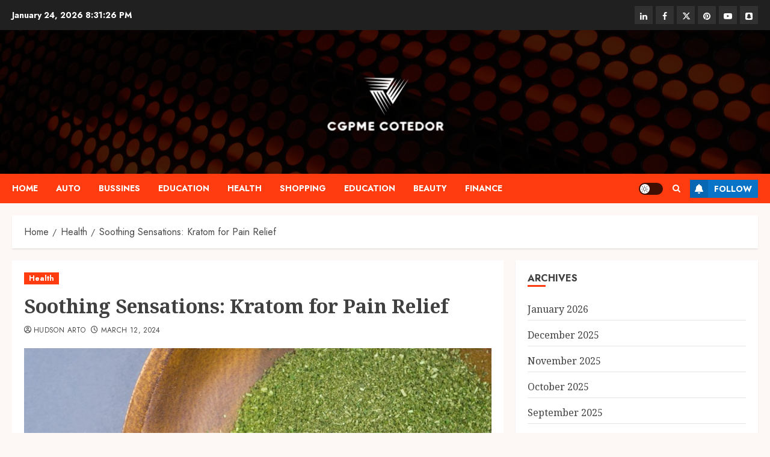

--- FILE ---
content_type: text/html; charset=UTF-8
request_url: https://cgpme-cotedor.com/health/soothing-sensations-kratom-for-pain-relief.html
body_size: 19999
content:
<!doctype html>
<html lang="en-US">
<head>
    <meta charset="UTF-8">
    <meta name="viewport" content="width=device-width, initial-scale=1">
    <link rel="profile" href="https://gmpg.org/xfn/11">

    <meta name='robots' content='index, follow, max-image-preview:large, max-snippet:-1, max-video-preview:-1' />
<link rel='preload' href='https://fonts.googleapis.com/css?family=Jost:400,700|Noto+Serif:400,700&#038;subset=latin&#038;display=swap' as='style' onload="this.onload=null;this.rel='stylesheet'" type='text/css' media='all' crossorigin='anonymous'>

	<!-- This site is optimized with the Yoast SEO plugin v26.8 - https://yoast.com/product/yoast-seo-wordpress/ -->
	<title>Soothing Sensations: Kratom for Pain Relief - Cgpme Cotedor</title>
	<link rel="canonical" href="https://cgpme-cotedor.com/health/soothing-sensations-kratom-for-pain-relief.html" />
	<meta property="og:locale" content="en_US" />
	<meta property="og:type" content="article" />
	<meta property="og:title" content="Soothing Sensations: Kratom for Pain Relief - Cgpme Cotedor" />
	<meta property="og:description" content="Kratom, derived from the leaves of the Mitragyna speciosa tree," />
	<meta property="og:url" content="https://cgpme-cotedor.com/health/soothing-sensations-kratom-for-pain-relief.html" />
	<meta property="og:site_name" content="Cgpme Cotedor" />
	<meta property="article:published_time" content="2024-03-12T08:54:55+00:00" />
	<meta property="article:modified_time" content="2024-03-15T09:15:50+00:00" />
	<meta property="og:image" content="https://cgpme-cotedor.com/wp-content/uploads/2024/03/58.jpg" />
	<meta property="og:image:width" content="2085" />
	<meta property="og:image:height" content="1258" />
	<meta property="og:image:type" content="image/jpeg" />
	<meta name="author" content="Hudson Arto" />
	<meta name="twitter:card" content="summary_large_image" />
	<meta name="twitter:label1" content="Written by" />
	<meta name="twitter:data1" content="Hudson Arto" />
	<meta name="twitter:label2" content="Est. reading time" />
	<meta name="twitter:data2" content="3 minutes" />
	<script type="application/ld+json" class="yoast-schema-graph">{"@context":"https://schema.org","@graph":[{"@type":"Article","@id":"https://cgpme-cotedor.com/health/soothing-sensations-kratom-for-pain-relief.html#article","isPartOf":{"@id":"https://cgpme-cotedor.com/health/soothing-sensations-kratom-for-pain-relief.html"},"author":{"name":"Hudson Arto","@id":"https://cgpme-cotedor.com/#/schema/person/8c478b7e4d988df9d49e3b65fd412adc"},"headline":"Soothing Sensations: Kratom for Pain Relief","datePublished":"2024-03-12T08:54:55+00:00","dateModified":"2024-03-15T09:15:50+00:00","mainEntityOfPage":{"@id":"https://cgpme-cotedor.com/health/soothing-sensations-kratom-for-pain-relief.html"},"wordCount":439,"publisher":{"@id":"https://cgpme-cotedor.com/#organization"},"image":{"@id":"https://cgpme-cotedor.com/health/soothing-sensations-kratom-for-pain-relief.html#primaryimage"},"thumbnailUrl":"https://cgpme-cotedor.com/wp-content/uploads/2024/03/58.jpg","articleSection":["Health"],"inLanguage":"en-US"},{"@type":"WebPage","@id":"https://cgpme-cotedor.com/health/soothing-sensations-kratom-for-pain-relief.html","url":"https://cgpme-cotedor.com/health/soothing-sensations-kratom-for-pain-relief.html","name":"Soothing Sensations: Kratom for Pain Relief - Cgpme Cotedor","isPartOf":{"@id":"https://cgpme-cotedor.com/#website"},"primaryImageOfPage":{"@id":"https://cgpme-cotedor.com/health/soothing-sensations-kratom-for-pain-relief.html#primaryimage"},"image":{"@id":"https://cgpme-cotedor.com/health/soothing-sensations-kratom-for-pain-relief.html#primaryimage"},"thumbnailUrl":"https://cgpme-cotedor.com/wp-content/uploads/2024/03/58.jpg","datePublished":"2024-03-12T08:54:55+00:00","dateModified":"2024-03-15T09:15:50+00:00","breadcrumb":{"@id":"https://cgpme-cotedor.com/health/soothing-sensations-kratom-for-pain-relief.html#breadcrumb"},"inLanguage":"en-US","potentialAction":[{"@type":"ReadAction","target":["https://cgpme-cotedor.com/health/soothing-sensations-kratom-for-pain-relief.html"]}]},{"@type":"ImageObject","inLanguage":"en-US","@id":"https://cgpme-cotedor.com/health/soothing-sensations-kratom-for-pain-relief.html#primaryimage","url":"https://cgpme-cotedor.com/wp-content/uploads/2024/03/58.jpg","contentUrl":"https://cgpme-cotedor.com/wp-content/uploads/2024/03/58.jpg","width":2085,"height":1258,"caption":"kratom for pain relief"},{"@type":"BreadcrumbList","@id":"https://cgpme-cotedor.com/health/soothing-sensations-kratom-for-pain-relief.html#breadcrumb","itemListElement":[{"@type":"ListItem","position":1,"name":"Home","item":"https://cgpme-cotedor.com/"},{"@type":"ListItem","position":2,"name":"Soothing Sensations: Kratom for Pain Relief"}]},{"@type":"WebSite","@id":"https://cgpme-cotedor.com/#website","url":"https://cgpme-cotedor.com/","name":"Cgpme Cotedor","description":"Great insight on uptodate information","publisher":{"@id":"https://cgpme-cotedor.com/#organization"},"potentialAction":[{"@type":"SearchAction","target":{"@type":"EntryPoint","urlTemplate":"https://cgpme-cotedor.com/?s={search_term_string}"},"query-input":{"@type":"PropertyValueSpecification","valueRequired":true,"valueName":"search_term_string"}}],"inLanguage":"en-US"},{"@type":"Organization","@id":"https://cgpme-cotedor.com/#organization","name":"Cgpme Cotedor","url":"https://cgpme-cotedor.com/","logo":{"@type":"ImageObject","inLanguage":"en-US","@id":"https://cgpme-cotedor.com/#/schema/logo/image/","url":"https://cgpme-cotedor.com/wp-content/uploads/2025/04/image-Photoroom-31.png","contentUrl":"https://cgpme-cotedor.com/wp-content/uploads/2025/04/image-Photoroom-31.png","width":214,"height":129,"caption":"Cgpme Cotedor"},"image":{"@id":"https://cgpme-cotedor.com/#/schema/logo/image/"}},{"@type":"Person","@id":"https://cgpme-cotedor.com/#/schema/person/8c478b7e4d988df9d49e3b65fd412adc","name":"Hudson Arto","image":{"@type":"ImageObject","inLanguage":"en-US","@id":"https://cgpme-cotedor.com/#/schema/person/image/","url":"https://secure.gravatar.com/avatar/b821e0677d4dc2d028dd00cbce8496c0826ef02c08b547bb24ba6ed5e5b5ffe1?s=96&d=mm&r=g","contentUrl":"https://secure.gravatar.com/avatar/b821e0677d4dc2d028dd00cbce8496c0826ef02c08b547bb24ba6ed5e5b5ffe1?s=96&d=mm&r=g","caption":"Hudson Arto"},"sameAs":["https://cgpme-cotedor.com"],"url":"https://cgpme-cotedor.com/author/admin"}]}</script>
	<!-- / Yoast SEO plugin. -->


<link rel='dns-prefetch' href='//fonts.googleapis.com' />
<link rel='preconnect' href='https://fonts.googleapis.com' />
<link rel='preconnect' href='https://fonts.gstatic.com' />
<link rel="alternate" type="application/rss+xml" title="Cgpme Cotedor &raquo; Feed" href="https://cgpme-cotedor.com/feed" />
<link rel="alternate" type="application/rss+xml" title="Cgpme Cotedor &raquo; Comments Feed" href="https://cgpme-cotedor.com/comments/feed" />
<link rel="alternate" type="application/rss+xml" title="Cgpme Cotedor &raquo; Soothing Sensations: Kratom for Pain Relief Comments Feed" href="https://cgpme-cotedor.com/health/soothing-sensations-kratom-for-pain-relief.html/feed" />
<link rel="alternate" title="oEmbed (JSON)" type="application/json+oembed" href="https://cgpme-cotedor.com/wp-json/oembed/1.0/embed?url=https%3A%2F%2Fcgpme-cotedor.com%2Fhealth%2Fsoothing-sensations-kratom-for-pain-relief.html" />
<link rel="alternate" title="oEmbed (XML)" type="text/xml+oembed" href="https://cgpme-cotedor.com/wp-json/oembed/1.0/embed?url=https%3A%2F%2Fcgpme-cotedor.com%2Fhealth%2Fsoothing-sensations-kratom-for-pain-relief.html&#038;format=xml" />
<style id='wp-img-auto-sizes-contain-inline-css' type='text/css'>
img:is([sizes=auto i],[sizes^="auto," i]){contain-intrinsic-size:3000px 1500px}
/*# sourceURL=wp-img-auto-sizes-contain-inline-css */
</style>
<style id='wp-emoji-styles-inline-css' type='text/css'>

	img.wp-smiley, img.emoji {
		display: inline !important;
		border: none !important;
		box-shadow: none !important;
		height: 1em !important;
		width: 1em !important;
		margin: 0 0.07em !important;
		vertical-align: -0.1em !important;
		background: none !important;
		padding: 0 !important;
	}
/*# sourceURL=wp-emoji-styles-inline-css */
</style>
<style id='wp-block-library-inline-css' type='text/css'>
:root{--wp-block-synced-color:#7a00df;--wp-block-synced-color--rgb:122,0,223;--wp-bound-block-color:var(--wp-block-synced-color);--wp-editor-canvas-background:#ddd;--wp-admin-theme-color:#007cba;--wp-admin-theme-color--rgb:0,124,186;--wp-admin-theme-color-darker-10:#006ba1;--wp-admin-theme-color-darker-10--rgb:0,107,160.5;--wp-admin-theme-color-darker-20:#005a87;--wp-admin-theme-color-darker-20--rgb:0,90,135;--wp-admin-border-width-focus:2px}@media (min-resolution:192dpi){:root{--wp-admin-border-width-focus:1.5px}}.wp-element-button{cursor:pointer}:root .has-very-light-gray-background-color{background-color:#eee}:root .has-very-dark-gray-background-color{background-color:#313131}:root .has-very-light-gray-color{color:#eee}:root .has-very-dark-gray-color{color:#313131}:root .has-vivid-green-cyan-to-vivid-cyan-blue-gradient-background{background:linear-gradient(135deg,#00d084,#0693e3)}:root .has-purple-crush-gradient-background{background:linear-gradient(135deg,#34e2e4,#4721fb 50%,#ab1dfe)}:root .has-hazy-dawn-gradient-background{background:linear-gradient(135deg,#faaca8,#dad0ec)}:root .has-subdued-olive-gradient-background{background:linear-gradient(135deg,#fafae1,#67a671)}:root .has-atomic-cream-gradient-background{background:linear-gradient(135deg,#fdd79a,#004a59)}:root .has-nightshade-gradient-background{background:linear-gradient(135deg,#330968,#31cdcf)}:root .has-midnight-gradient-background{background:linear-gradient(135deg,#020381,#2874fc)}:root{--wp--preset--font-size--normal:16px;--wp--preset--font-size--huge:42px}.has-regular-font-size{font-size:1em}.has-larger-font-size{font-size:2.625em}.has-normal-font-size{font-size:var(--wp--preset--font-size--normal)}.has-huge-font-size{font-size:var(--wp--preset--font-size--huge)}.has-text-align-center{text-align:center}.has-text-align-left{text-align:left}.has-text-align-right{text-align:right}.has-fit-text{white-space:nowrap!important}#end-resizable-editor-section{display:none}.aligncenter{clear:both}.items-justified-left{justify-content:flex-start}.items-justified-center{justify-content:center}.items-justified-right{justify-content:flex-end}.items-justified-space-between{justify-content:space-between}.screen-reader-text{border:0;clip-path:inset(50%);height:1px;margin:-1px;overflow:hidden;padding:0;position:absolute;width:1px;word-wrap:normal!important}.screen-reader-text:focus{background-color:#ddd;clip-path:none;color:#444;display:block;font-size:1em;height:auto;left:5px;line-height:normal;padding:15px 23px 14px;text-decoration:none;top:5px;width:auto;z-index:100000}html :where(.has-border-color){border-style:solid}html :where([style*=border-top-color]){border-top-style:solid}html :where([style*=border-right-color]){border-right-style:solid}html :where([style*=border-bottom-color]){border-bottom-style:solid}html :where([style*=border-left-color]){border-left-style:solid}html :where([style*=border-width]){border-style:solid}html :where([style*=border-top-width]){border-top-style:solid}html :where([style*=border-right-width]){border-right-style:solid}html :where([style*=border-bottom-width]){border-bottom-style:solid}html :where([style*=border-left-width]){border-left-style:solid}html :where(img[class*=wp-image-]){height:auto;max-width:100%}:where(figure){margin:0 0 1em}html :where(.is-position-sticky){--wp-admin--admin-bar--position-offset:var(--wp-admin--admin-bar--height,0px)}@media screen and (max-width:600px){html :where(.is-position-sticky){--wp-admin--admin-bar--position-offset:0px}}

/*# sourceURL=wp-block-library-inline-css */
</style><style id='global-styles-inline-css' type='text/css'>
:root{--wp--preset--aspect-ratio--square: 1;--wp--preset--aspect-ratio--4-3: 4/3;--wp--preset--aspect-ratio--3-4: 3/4;--wp--preset--aspect-ratio--3-2: 3/2;--wp--preset--aspect-ratio--2-3: 2/3;--wp--preset--aspect-ratio--16-9: 16/9;--wp--preset--aspect-ratio--9-16: 9/16;--wp--preset--color--black: #000000;--wp--preset--color--cyan-bluish-gray: #abb8c3;--wp--preset--color--white: #ffffff;--wp--preset--color--pale-pink: #f78da7;--wp--preset--color--vivid-red: #cf2e2e;--wp--preset--color--luminous-vivid-orange: #ff6900;--wp--preset--color--luminous-vivid-amber: #fcb900;--wp--preset--color--light-green-cyan: #7bdcb5;--wp--preset--color--vivid-green-cyan: #00d084;--wp--preset--color--pale-cyan-blue: #8ed1fc;--wp--preset--color--vivid-cyan-blue: #0693e3;--wp--preset--color--vivid-purple: #9b51e0;--wp--preset--gradient--vivid-cyan-blue-to-vivid-purple: linear-gradient(135deg,rgb(6,147,227) 0%,rgb(155,81,224) 100%);--wp--preset--gradient--light-green-cyan-to-vivid-green-cyan: linear-gradient(135deg,rgb(122,220,180) 0%,rgb(0,208,130) 100%);--wp--preset--gradient--luminous-vivid-amber-to-luminous-vivid-orange: linear-gradient(135deg,rgb(252,185,0) 0%,rgb(255,105,0) 100%);--wp--preset--gradient--luminous-vivid-orange-to-vivid-red: linear-gradient(135deg,rgb(255,105,0) 0%,rgb(207,46,46) 100%);--wp--preset--gradient--very-light-gray-to-cyan-bluish-gray: linear-gradient(135deg,rgb(238,238,238) 0%,rgb(169,184,195) 100%);--wp--preset--gradient--cool-to-warm-spectrum: linear-gradient(135deg,rgb(74,234,220) 0%,rgb(151,120,209) 20%,rgb(207,42,186) 40%,rgb(238,44,130) 60%,rgb(251,105,98) 80%,rgb(254,248,76) 100%);--wp--preset--gradient--blush-light-purple: linear-gradient(135deg,rgb(255,206,236) 0%,rgb(152,150,240) 100%);--wp--preset--gradient--blush-bordeaux: linear-gradient(135deg,rgb(254,205,165) 0%,rgb(254,45,45) 50%,rgb(107,0,62) 100%);--wp--preset--gradient--luminous-dusk: linear-gradient(135deg,rgb(255,203,112) 0%,rgb(199,81,192) 50%,rgb(65,88,208) 100%);--wp--preset--gradient--pale-ocean: linear-gradient(135deg,rgb(255,245,203) 0%,rgb(182,227,212) 50%,rgb(51,167,181) 100%);--wp--preset--gradient--electric-grass: linear-gradient(135deg,rgb(202,248,128) 0%,rgb(113,206,126) 100%);--wp--preset--gradient--midnight: linear-gradient(135deg,rgb(2,3,129) 0%,rgb(40,116,252) 100%);--wp--preset--font-size--small: 13px;--wp--preset--font-size--medium: 20px;--wp--preset--font-size--large: 36px;--wp--preset--font-size--x-large: 42px;--wp--preset--spacing--20: 0.44rem;--wp--preset--spacing--30: 0.67rem;--wp--preset--spacing--40: 1rem;--wp--preset--spacing--50: 1.5rem;--wp--preset--spacing--60: 2.25rem;--wp--preset--spacing--70: 3.38rem;--wp--preset--spacing--80: 5.06rem;--wp--preset--shadow--natural: 6px 6px 9px rgba(0, 0, 0, 0.2);--wp--preset--shadow--deep: 12px 12px 50px rgba(0, 0, 0, 0.4);--wp--preset--shadow--sharp: 6px 6px 0px rgba(0, 0, 0, 0.2);--wp--preset--shadow--outlined: 6px 6px 0px -3px rgb(255, 255, 255), 6px 6px rgb(0, 0, 0);--wp--preset--shadow--crisp: 6px 6px 0px rgb(0, 0, 0);}:root { --wp--style--global--content-size: 700px;--wp--style--global--wide-size: 1240px; }:where(body) { margin: 0; }.wp-site-blocks > .alignleft { float: left; margin-right: 2em; }.wp-site-blocks > .alignright { float: right; margin-left: 2em; }.wp-site-blocks > .aligncenter { justify-content: center; margin-left: auto; margin-right: auto; }:where(.wp-site-blocks) > * { margin-block-start: 24px; margin-block-end: 0; }:where(.wp-site-blocks) > :first-child { margin-block-start: 0; }:where(.wp-site-blocks) > :last-child { margin-block-end: 0; }:root { --wp--style--block-gap: 24px; }:root :where(.is-layout-flow) > :first-child{margin-block-start: 0;}:root :where(.is-layout-flow) > :last-child{margin-block-end: 0;}:root :where(.is-layout-flow) > *{margin-block-start: 24px;margin-block-end: 0;}:root :where(.is-layout-constrained) > :first-child{margin-block-start: 0;}:root :where(.is-layout-constrained) > :last-child{margin-block-end: 0;}:root :where(.is-layout-constrained) > *{margin-block-start: 24px;margin-block-end: 0;}:root :where(.is-layout-flex){gap: 24px;}:root :where(.is-layout-grid){gap: 24px;}.is-layout-flow > .alignleft{float: left;margin-inline-start: 0;margin-inline-end: 2em;}.is-layout-flow > .alignright{float: right;margin-inline-start: 2em;margin-inline-end: 0;}.is-layout-flow > .aligncenter{margin-left: auto !important;margin-right: auto !important;}.is-layout-constrained > .alignleft{float: left;margin-inline-start: 0;margin-inline-end: 2em;}.is-layout-constrained > .alignright{float: right;margin-inline-start: 2em;margin-inline-end: 0;}.is-layout-constrained > .aligncenter{margin-left: auto !important;margin-right: auto !important;}.is-layout-constrained > :where(:not(.alignleft):not(.alignright):not(.alignfull)){max-width: var(--wp--style--global--content-size);margin-left: auto !important;margin-right: auto !important;}.is-layout-constrained > .alignwide{max-width: var(--wp--style--global--wide-size);}body .is-layout-flex{display: flex;}.is-layout-flex{flex-wrap: wrap;align-items: center;}.is-layout-flex > :is(*, div){margin: 0;}body .is-layout-grid{display: grid;}.is-layout-grid > :is(*, div){margin: 0;}body{padding-top: 0px;padding-right: 0px;padding-bottom: 0px;padding-left: 0px;}a:where(:not(.wp-element-button)){text-decoration: none;}:root :where(.wp-element-button, .wp-block-button__link){background-color: #32373c;border-radius: 0;border-width: 0;color: #fff;font-family: inherit;font-size: inherit;font-style: inherit;font-weight: inherit;letter-spacing: inherit;line-height: inherit;padding-top: calc(0.667em + 2px);padding-right: calc(1.333em + 2px);padding-bottom: calc(0.667em + 2px);padding-left: calc(1.333em + 2px);text-decoration: none;text-transform: inherit;}.has-black-color{color: var(--wp--preset--color--black) !important;}.has-cyan-bluish-gray-color{color: var(--wp--preset--color--cyan-bluish-gray) !important;}.has-white-color{color: var(--wp--preset--color--white) !important;}.has-pale-pink-color{color: var(--wp--preset--color--pale-pink) !important;}.has-vivid-red-color{color: var(--wp--preset--color--vivid-red) !important;}.has-luminous-vivid-orange-color{color: var(--wp--preset--color--luminous-vivid-orange) !important;}.has-luminous-vivid-amber-color{color: var(--wp--preset--color--luminous-vivid-amber) !important;}.has-light-green-cyan-color{color: var(--wp--preset--color--light-green-cyan) !important;}.has-vivid-green-cyan-color{color: var(--wp--preset--color--vivid-green-cyan) !important;}.has-pale-cyan-blue-color{color: var(--wp--preset--color--pale-cyan-blue) !important;}.has-vivid-cyan-blue-color{color: var(--wp--preset--color--vivid-cyan-blue) !important;}.has-vivid-purple-color{color: var(--wp--preset--color--vivid-purple) !important;}.has-black-background-color{background-color: var(--wp--preset--color--black) !important;}.has-cyan-bluish-gray-background-color{background-color: var(--wp--preset--color--cyan-bluish-gray) !important;}.has-white-background-color{background-color: var(--wp--preset--color--white) !important;}.has-pale-pink-background-color{background-color: var(--wp--preset--color--pale-pink) !important;}.has-vivid-red-background-color{background-color: var(--wp--preset--color--vivid-red) !important;}.has-luminous-vivid-orange-background-color{background-color: var(--wp--preset--color--luminous-vivid-orange) !important;}.has-luminous-vivid-amber-background-color{background-color: var(--wp--preset--color--luminous-vivid-amber) !important;}.has-light-green-cyan-background-color{background-color: var(--wp--preset--color--light-green-cyan) !important;}.has-vivid-green-cyan-background-color{background-color: var(--wp--preset--color--vivid-green-cyan) !important;}.has-pale-cyan-blue-background-color{background-color: var(--wp--preset--color--pale-cyan-blue) !important;}.has-vivid-cyan-blue-background-color{background-color: var(--wp--preset--color--vivid-cyan-blue) !important;}.has-vivid-purple-background-color{background-color: var(--wp--preset--color--vivid-purple) !important;}.has-black-border-color{border-color: var(--wp--preset--color--black) !important;}.has-cyan-bluish-gray-border-color{border-color: var(--wp--preset--color--cyan-bluish-gray) !important;}.has-white-border-color{border-color: var(--wp--preset--color--white) !important;}.has-pale-pink-border-color{border-color: var(--wp--preset--color--pale-pink) !important;}.has-vivid-red-border-color{border-color: var(--wp--preset--color--vivid-red) !important;}.has-luminous-vivid-orange-border-color{border-color: var(--wp--preset--color--luminous-vivid-orange) !important;}.has-luminous-vivid-amber-border-color{border-color: var(--wp--preset--color--luminous-vivid-amber) !important;}.has-light-green-cyan-border-color{border-color: var(--wp--preset--color--light-green-cyan) !important;}.has-vivid-green-cyan-border-color{border-color: var(--wp--preset--color--vivid-green-cyan) !important;}.has-pale-cyan-blue-border-color{border-color: var(--wp--preset--color--pale-cyan-blue) !important;}.has-vivid-cyan-blue-border-color{border-color: var(--wp--preset--color--vivid-cyan-blue) !important;}.has-vivid-purple-border-color{border-color: var(--wp--preset--color--vivid-purple) !important;}.has-vivid-cyan-blue-to-vivid-purple-gradient-background{background: var(--wp--preset--gradient--vivid-cyan-blue-to-vivid-purple) !important;}.has-light-green-cyan-to-vivid-green-cyan-gradient-background{background: var(--wp--preset--gradient--light-green-cyan-to-vivid-green-cyan) !important;}.has-luminous-vivid-amber-to-luminous-vivid-orange-gradient-background{background: var(--wp--preset--gradient--luminous-vivid-amber-to-luminous-vivid-orange) !important;}.has-luminous-vivid-orange-to-vivid-red-gradient-background{background: var(--wp--preset--gradient--luminous-vivid-orange-to-vivid-red) !important;}.has-very-light-gray-to-cyan-bluish-gray-gradient-background{background: var(--wp--preset--gradient--very-light-gray-to-cyan-bluish-gray) !important;}.has-cool-to-warm-spectrum-gradient-background{background: var(--wp--preset--gradient--cool-to-warm-spectrum) !important;}.has-blush-light-purple-gradient-background{background: var(--wp--preset--gradient--blush-light-purple) !important;}.has-blush-bordeaux-gradient-background{background: var(--wp--preset--gradient--blush-bordeaux) !important;}.has-luminous-dusk-gradient-background{background: var(--wp--preset--gradient--luminous-dusk) !important;}.has-pale-ocean-gradient-background{background: var(--wp--preset--gradient--pale-ocean) !important;}.has-electric-grass-gradient-background{background: var(--wp--preset--gradient--electric-grass) !important;}.has-midnight-gradient-background{background: var(--wp--preset--gradient--midnight) !important;}.has-small-font-size{font-size: var(--wp--preset--font-size--small) !important;}.has-medium-font-size{font-size: var(--wp--preset--font-size--medium) !important;}.has-large-font-size{font-size: var(--wp--preset--font-size--large) !important;}.has-x-large-font-size{font-size: var(--wp--preset--font-size--x-large) !important;}
/*# sourceURL=global-styles-inline-css */
</style>

<link rel='stylesheet' id='bootstrap-css' href='https://cgpme-cotedor.com/wp-content/themes/chromenews/assets/bootstrap/css/bootstrap.min.css?ver=6.9' type='text/css' media='all' />
<link rel='stylesheet' id='chromenews-style-css' href='https://cgpme-cotedor.com/wp-content/themes/chromenews/style.css?ver=6.9' type='text/css' media='all' />
<style id='chromenews-style-inline-css' type='text/css'>
body.aft-dark-mode #loader::before{border-color:#000000;} body.aft-dark-mode #sidr,body.aft-dark-mode,body.aft-dark-mode.custom-background,body.aft-dark-mode #af-preloader{background-color:#000000;} body.aft-light-mode #loader::before{border-color:#fdf7f6 ;} body.aft-light-mode #sidr,body.aft-light-mode #af-preloader,body.aft-light-mode{background-color:#fdf7f6 ;} #loader,.wp-block-search .wp-block-search__button,.woocommerce-account .entry-content .woocommerce-MyAccount-navigation ul li.is-active,.woocommerce #respond input#submit.disabled,.woocommerce #respond input#submit:disabled,.woocommerce #respond input#submit:disabled[disabled],.woocommerce a.button.disabled,.woocommerce a.button:disabled,.woocommerce a.button:disabled[disabled],.woocommerce button.button.disabled,.woocommerce button.button:disabled,.woocommerce button.button:disabled[disabled],.woocommerce input.button.disabled,.woocommerce input.button:disabled,.woocommerce input.button:disabled[disabled],.woocommerce #respond input#submit,.woocommerce a.button,.woocommerce button.button,.woocommerce input.button,.woocommerce #respond input#submit.alt,.woocommerce a.button.alt,.woocommerce button.button.alt,.woocommerce input.button.alt,.woocommerce #respond input#submit:hover,.woocommerce a.button:hover,.woocommerce button.button:hover,.woocommerce input.button:hover,.woocommerce #respond input#submit.alt:hover,.woocommerce a.button.alt:hover,.woocommerce button.button.alt:hover,.woocommerce input.button.alt:hover,.widget-title-border-top .wp_post_author_widget .widget-title::before,.widget-title-border-bottom .wp_post_author_widget .widget-title::before,.widget-title-border-top .heading-line::before,.widget-title-border-bottom .heading-line::before,.widget-title-border-top .sub-heading-line::before,.widget-title-border-bottom .sub-heading-line::before,.widget-title-background-side .wp-block-group .wp-block-search__label,.widget-title-background-side .wp-block-group .wp-block-heading,.widget-title-background-side .widget_block .wp-block-search__label,.widget-title-background-side .widget_block .wp-block-heading,.widget-title-background-side .wp_post_author_widget .widget-title,.widget-title-background-side .widget-title .heading-line,.widget-title-background-side .wp-block-search__label::before,.widget-title-background-side .heading-line-before,.widget-title-background-side .sub-heading-line,.widget-title-background-side .wp-block-group .wp-block-heading::before,.widget-title-background-side .widget_block .wp-block-heading::before,body.aft-dark-mode .is-style-fill a.wp-block-button__link:not(.has-background),body.aft-light-mode .is-style-fill a.wp-block-button__link:not(.has-background),body.aft-light-mode .aft-main-banner-section.aft-banner-background-secondary,body.aft-dark-mode .aft-main-banner-section.aft-banner-background-secondary,.aft-dark-mode span.heading-line-after,.aft-dark-mode span.heading-line-before,body.widget-title-border-bottom .header-after1 .heading-line-before,body.widget-title-border-bottom .widget-title .heading-line-before,body .af-cat-widget-carousel a.chromenews-categories.category-color-1,a.sidr-class-sidr-button-close,.aft-posts-tabs-panel .nav-tabs>li>a.active,body.aft-dark-mode .entry-content > [class*="wp-block-"] .wp-block-button:not(.is-style-outline) a.wp-block-button__link,body.aft-light-mode .entry-content > [class*="wp-block-"] .wp-block-button:not(.is-style-outline) a.wp-block-button__link,body.aft-dark-mode .entry-content > [class*="wp-block-"] .wp-block-button:not(.is-style-outline) a.wp-block-button__link:hover,body.aft-light-mode .entry-content > [class*="wp-block-"] .wp-block-button:not(.is-style-outline) a.wp-block-button__link:hover,.widget-title-border-bottom .sub-heading-line::before,.widget-title-border-bottom .wp-post-author-wrap .header-after::before,.widget-title-border-side .wp_post_author_widget .widget-title::before,.widget-title-border-side .heading-line::before,.widget-title-border-side .sub-heading-line::before,.single-post .entry-content-title-featured-wrap .af-post-format i,.single-post article.post .af-post-format i,.aft-archive-wrapper .no-post-image:not(.grid-design-texts-over-image) .af-post-format i,span.heading-line::before,.wp-post-author-wrap .header-after::before,body.aft-dark-mode input[type="button"],body.aft-dark-mode input[type="reset"],body.aft-dark-mode input[type="submit"],body.aft-dark-mode .inner-suscribe input[type=submit],.af-youtube-slider .af-video-wrap .af-bg-play i,.af-youtube-video-list .entry-header-yt-video-wrapper .af-yt-video-play i,body .btn-style1 a:visited,body .btn-style1 a,body .chromenews-pagination .nav-links .page-numbers.current,body #scroll-up,body article.sticky .read-single:before,.read-img .trending-no,body .trending-posts-vertical .trending-no{background-color:#FF3C10;} body .aft-see-more a{background-image:linear-gradient(120deg,#FF3C10 ,#FF3C10);} .comment-content > p a,.comment-body .reply a:hover,.entry-content .wp-block-table td a,.entry-content h1 a,.entry-content h2 a,.entry-content h3 a,.entry-content h4 a,.entry-content h5 a,.entry-content h6 a,.chromenews_youtube_video_widget .af-youtube-slider-thumbnail .slick-slide.slick-current::before,.post-description a:not(.aft-readmore),.chromenews-widget.widget_text a,.chromenews-widget .textwidget a,body .aft-see-more a,mark,body.aft-light-mode .aft-readmore-wrapper a.aft-readmore:hover,body.aft-dark-mode .aft-readmore-wrapper a.aft-readmore:hover,body.aft-dark-mode .grid-design-texts-over-image .aft-readmore-wrapper a.aft-readmore:hover,body.aft-light-mode .grid-design-texts-over-image .aft-readmore-wrapper a.aft-readmore:hover,body.single .entry-header .aft-post-excerpt-and-meta .post-excerpt,body.aft-light-mode.single span.tags-links a:hover,body.aft-dark-mode.single span.tags-links a:hover,.chromenews-pagination .nav-links .page-numbers.current,.aft-light-mode p.awpa-more-posts a:hover,p.awpa-more-posts a:hover,.wp-post-author-meta .wp-post-author-meta-more-posts a.awpa-more-posts:hover{border-color:#FF3C10;} body.aft-dark-mode main .entry-content ul.wc-block-grid__products > li a:hover .wc-block-grid__product-title,body.aft-light-mode main .entry-content ul.wc-block-grid__products > li a:hover .wc-block-grid__product-title,body .entry-content > [class*="wp-block-"] a:not(.has-text-color),body .entry-content > [class*="wp-block-"] li,body .entry-content > ul a,body .entry-content > ol a,body .entry-content > p a ,.post-excerpt a,body.aft-dark-mode #secondary .chromenews-widget ul[class*="wp-block-"] a:hover,body.aft-light-mode #secondary .chromenews-widget ul[class*="wp-block-"] a:hover,body.aft-dark-mode #secondary .chromenews-widget ol[class*="wp-block-"] a:hover,body.aft-light-mode #secondary .chromenews-widget ol[class*="wp-block-"] a:hover,.comment-form a:hover,body.aft-light-mode .af-breadcrumbs a:hover,body.aft-dark-mode .af-breadcrumbs a:hover,body.aft-light-mode ul.trail-items li a:hover,body.aft-dark-mode ul.trail-items li a:hover,.aft-dark-mode ul.cat-links > li a,.aft-light-mode ul.cat-links > li a,.aft-dark-mode .widget ul.cat-links > li a,.aft-light-mode .widget ul.cat-links > li a,.read-title h3 a:hover,.read-title h2 a:hover,#scroll-up::after{border-bottom-color:#FF3C10;} .hover-title-secondary-color.aft-dark-mode .aft-main-banner-section.aft-banner-background-custom:not(.data-bg) .read-single:not(.grid-design-texts-over-image) .read-title h3 a:hover,.hover-title-secondary-color.aft-light-mode .aft-main-banner-section.aft-banner-background-custom:not(.data-bg) .read-single:not(.grid-design-texts-over-image) .read-title h3 a:hover,.hover-title-secondary-color.aft-dark-mode .aft-main-banner-section.aft-banner-background-alternative:not(.data-bg) .read-single:not(.grid-design-texts-over-image) .read-title h3 a:hover,.hover-title-secondary-color.aft-light-mode .aft-main-banner-section.aft-banner-background-alternative:not(.data-bg) .read-single:not(.grid-design-texts-over-image) .read-title h3 a:hover,.hover-title-secondary-color.aft-dark-mode .aft-main-banner-section.aft-banner-background-default:not(.data-bg) .read-single:not(.grid-design-texts-over-image) .read-title h3 a:hover,.hover-title-secondary-color.aft-light-mode .aft-main-banner-section.aft-banner-background-default:not(.data-bg) .read-single:not(.grid-design-texts-over-image) .read-title h3 a:hover,.hover-title-secondary-color.aft-dark-mode #secondary .chromenews-widget ul[class*="wp-block-"] a:hover,.hover-title-secondary-color.aft-light-mode #secondary .chromenews-widget ul[class*="wp-block-"] a:hover,.hover-title-secondary-color.aft-dark-mode #secondary .chromenews-widget ol[class*="wp-block-"] a:hover,.hover-title-secondary-color.aft-light-mode #secondary .chromenews-widget ol[class*="wp-block-"] a:hover,.hover-title-secondary-color.aft-dark-mode .read-single:not(.grid-design-texts-over-image) .read-title h2 a:hover,.hover-title-secondary-color.aft-dark-mode .read-single:not(.grid-design-texts-over-image) .read-title h3 a:hover,.hover-title-secondary-color .read-title h3 a:hover,.hover-title-secondary-color .read-title h2 a:hover,.hover-title-secondary-color .nav-links a:hover .post-title,.hover-title-secondary-color.aft-dark-mode .banner-exclusive-posts-wrapper a:hover .exclusive-post-title,.hover-title-secondary-color.aft-light-mode .banner-exclusive-posts-wrapper a:hover .exclusive-post-title,.hover-title-secondary-color.aft-light-mode .aft-main-banner-section.aft-banner-background-default:not(.data-bg) .banner-exclusive-posts-wrapper a:hover .exclusive-post-title,.hover-title-secondary-color.aft-light-mode .aft-main-banner-section.aft-banner-background-alternative:not(.data-bg) .banner-exclusive-posts-wrapper a:hover .exclusive-post-title,.hover-title-secondary-color.aft-light-mode .aft-main-banner-section.aft-banner-background-custom:not(.data-bg) .banner-exclusive-posts-wrapper a:hover .exclusive-post-title,.hover-title-secondary-color.aft-dark-mode .aft-main-banner-section.aft-banner-background-default:not(.data-bg) .banner-exclusive-posts-wrapper a:hover .exclusive-post-title,.hover-title-secondary-color.aft-dark-mode .aft-main-banner-section.aft-banner-background-alternative:not(.data-bg) .banner-exclusive-posts-wrapper a:hover .exclusive-post-title,.hover-title-secondary-color.aft-dark-mode .aft-main-banner-section.aft-banner-background-custom:not(.data-bg) .banner-exclusive-posts-wrapper a:hover .exclusive-post-title,.hover-title-secondary-color.aft-light-mode .widget ul:not([class]) > li a:hover,.hover-title-secondary-color.aft-light-mode .widget ol:not([class]) > li a:hover,.hover-title-secondary-color.aft-dark-mode .widget ul:not([class]) > li a:hover,.hover-title-secondary-color.aft-dark-mode .widget ol:not([class]) > li a:hover,.hover-title-secondary-color.aft-light-mode .read-single:not(.grid-design-texts-over-image) .read-title h2 a:hover,.hover-title-secondary-color.aft-light-mode .read-single:not(.grid-design-texts-over-image) .read-title h3 a:hover,.page-links a.post-page-numbers,body.aft-dark-mode .entry-content > [class*="wp-block-"] a.wp-block-file__button:not(.has-text-color),body.aft-light-mode .entry-content > [class*="wp-block-"] a.wp-block-file__button:not(.has-text-color),body.wp-post-author-meta .awpa-display-name a:hover,.widget_text a,body footer.site-footer .wp-post-author-meta .wp-post-author-meta-more-posts a:hover,body footer.site-footer .wp_post_author_widget .awpa-display-name a:hover,body .site-footer .secondary-footer a:hover,body.aft-light-mode p.awpa-website a:hover ,body.aft-dark-mode p.awpa-website a:hover{color:#FF3C10;} .woocommerce div.product form.cart .reset_variations,.wp-calendar-nav a,body.aft-light-mode main ul > li a:hover,body.aft-light-mode main ol > li a:hover,body.aft-dark-mode main ul > li a:hover,body.aft-dark-mode main ol > li a:hover,body.aft-light-mode .aft-main-banner-section .aft-popular-taxonomies-lists ul li a:hover,body.aft-dark-mode .aft-main-banner-section .aft-popular-taxonomies-lists ul li a:hover,.aft-dark-mode .read-details .entry-meta span.aft-view-count a:hover,.aft-light-mode .read-details .entry-meta span.aft-view-count a:hover,body.aft-dark-mode .entry-meta span.posts-author a:hover,body.aft-light-mode .entry-meta span.posts-author a:hover,body.aft-dark-mode .entry-meta span.posts-date a:hover,body.aft-light-mode .entry-meta span.posts-date a:hover,body.aft-dark-mode .entry-meta span.aft-comment-count a:hover,body.aft-light-mode .entry-meta span.aft-comment-count a:hover,.comment-metadata a:hover,.fn a:hover,body.aft-light-mode .chromenews-pagination .nav-links a.page-numbers:hover,body.aft-dark-mode .chromenews-pagination .nav-links a.page-numbers:hover,body.aft-light-mode .entry-content p.wp-block-tag-cloud a.tag-cloud-link:hover,body.aft-dark-mode .entry-content p.wp-block-tag-cloud a.tag-cloud-link:hover,body footer.site-footer .wp-block-tag-cloud a:hover,body footer.site-footer .tagcloud a:hover,body.aft-light-mode .wp-block-tag-cloud a:hover,body.aft-light-mode .tagcloud a:hover,body.aft-dark-mode .wp-block-tag-cloud a:hover,body.aft-dark-mode .tagcloud a:hover,.aft-dark-mode .wp-post-author-meta .wp-post-author-meta-more-posts a:hover,body footer.site-footer .wp-post-author-meta .wp-post-author-meta-more-posts a:hover{border-color:#FF3C10;} .widget-title-border-top .wp-block-group .wp-block-search__label::before,.widget-title-border-top .wp-block-group .wp-block-heading::before,.widget-title-border-top .widget_block .wp-block-search__label::before,.widget-title-border-top .widget_block .wp-block-heading::before,.widget-title-border-bottom .wp-block-group .wp-block-search__label::before,.widget-title-border-bottom .wp-block-group .wp-block-heading::before,.widget-title-border-bottom .widget_block .wp-block-search__label::before,.widget-title-border-bottom .widget_block .wp-block-heading::before,.widget-title-border-side .wp-block-group .wp-block-search__label::before,.widget-title-border-side .wp-block-group .wp-block-heading::before,.widget-title-border-side .widget_block .wp-block-search__label::before,.widget-title-border-side .widget_block .wp-block-heading::before,.wp-block-group .wp-block-search__label::before,.wp-block-group .wp-block-heading::before,.widget_block .wp-block-search__label::before,.widget_block .wp-block-heading::before,body .aft-main-banner-section .aft-popular-taxonomies-lists strong::before,.entry-content form.mc4wp-form input[type=submit],.inner-suscribe input[type=submit],body.aft-light-mode .woocommerce-MyAccount-content a.button,body.aft-dark-mode .woocommerce-MyAccount-content a.button,body.aft-light-mode.woocommerce-account .addresses .title .edit,body.aft-dark-mode.woocommerce-account .addresses .title .edit,.fpsml-front-form.fpsml-template-1 .fpsml-field input[type="submit"],.fpsml-front-form.fpsml-template-2 .fpsml-field input[type="submit"],.fpsml-front-form.fpsml-template-3 .fpsml-field input[type="submit"],.fpsml-front-form.fpsml-template-4 .fpsml-field input[type="submit"],.fpsml-front-form.fpsml-template-5 .fpsml-field input[type="submit"],.fpsml-front-form.fpsml-template-1 .qq-upload-button,.fpsml-front-form.fpsml-template-2 .qq-upload-button,.fpsml-front-form.fpsml-template-3 .qq-upload-button,.fpsml-front-form.fpsml-template-4 .qq-upload-button,.fpsml-front-form.fpsml-template-5 .qq-upload-button,body.aft-dark-mode #wp-calendar tbody td#today,body.aft-light-mode #wp-calendar tbody td#today,body.aft-dark-mode .entry-content > [class*="wp-block-"] .wp-block-button:not(.is-style-outline) a.wp-block-button__link,body.aft-light-mode .entry-content > [class*="wp-block-"] .wp-block-button:not(.is-style-outline) a.wp-block-button__link,.widget-title-border-top .sub-heading-line::before,.widget-title-border-bottom .sub-heading-line::before,.widget-title-border-side .sub-heading-line::before,.btn-style1 a:visited,.btn-style1 a,button,input[type="button"],input[type="reset"],input[type="submit"],body.aft-light-mode.woocommerce nav.woocommerce-pagination ul li .page-numbers.current,body.aft-dark-mode.woocommerce nav.woocommerce-pagination ul li .page-numbers.current,.woocommerce-product-search button[type="submit"],.widget_mc4wp_form_widget input[type=submit],input.search-submit{background-color:#FF3C10;} body.aft-light-mode .aft-readmore-wrapper a.aft-readmore:hover,body.aft-dark-mode .aft-readmore-wrapper a.aft-readmore:hover,.main-navigation .menu-description,.woocommerce-product-search button[type="submit"],input.search-submit,body.single span.tags-links a:hover,.aft-light-mode .wp-post-author-meta .awpa-display-name a:hover,.aft-light-mode .banner-exclusive-posts-wrapper a .exclusive-post-title:hover,.aft-light-mode .widget ul.menu >li a:hover,.aft-light-mode .widget ul > li a:hover,.aft-light-mode .widget ol > li a:hover,.aft-light-mode .read-title h3 a:hover,.aft-dark-mode .banner-exclusive-posts-wrapper a .exclusive-post-title:hover,.aft-dark-mode .featured-category-item .read-img a:hover,.aft-dark-mode .widget ul.menu >li a:hover,.aft-dark-mode .widget ul > li a:hover,.aft-dark-mode .widget ol > li a:hover,.aft-dark-mode .read-title h3 a:hover,.aft-dark-mode .nav-links a:hover .post-title,body.aft-dark-mode .entry-content > [class*="wp-block-"] a:not(.has-text-color):hover,body.aft-dark-mode .entry-content > ol a:hover,body.aft-dark-mode .entry-content > ul a:hover,body.aft-dark-mode .entry-content > p a:hover,body.aft-dark-mode .entry-content .wp-block-tag-cloud a:hover,body.aft-dark-mode .entry-content .tagcloud a:hover,body.aft-light-mode .entry-content .wp-block-tag-cloud a:hover,body.aft-light-mode .entry-content .tagcloud a:hover,.aft-dark-mode .read-details .entry-meta span a:hover,.aft-light-mode .read-details .entry-meta span a:hover,body.aft-light-mode.woocommerce nav.woocommerce-pagination ul li .page-numbers.current,body.aft-dark-mode.woocommerce nav.woocommerce-pagination ul li .page-numbers.current,body.aft-light-mode.woocommerce nav.woocommerce-pagination ul li .page-numbers:hover,body.aft-dark-mode.woocommerce nav.woocommerce-pagination ul li .page-numbers:hover,body.aft-dark-mode .wp-post-author-meta .awpa-display-name a:hover,body .nav-links a .post-title:hover,body ul.trail-items li a:hover,body .post-edit-link:hover,body p.logged-in-as a,body #wp-calendar tbody td a,body .chromenews-customizer p:not([class]) > a,body .widget_block p:not([class]) > a,body .entry-content > [class*="wp-block-"] a:not(.wp-block-button__link):hover,body .entry-content > [class*="wp-block-"] a:not(.has-text-color),body .entry-content > ul a,body .entry-content > ul a:visited,body .entry-content > ol a,body .entry-content > ol a:visited,body .entry-content > p a,body .entry-content > p a:visited{border-color:#FF3C10;} body .aft-main-banner-section .aft-popular-taxonomies-lists strong::after{border-color:transparent transparent transparent #FF3C10;} body.rtl .aft-main-banner-section .aft-popular-taxonomies-lists strong::after{border-color:transparent #FF3C10 transparent transparent;} @media only screen and (min-width:993px){.main-navigation .menu-desktop > li.current-menu-item::after,.main-navigation .menu-desktop > ul > li.current-menu-item::after,.main-navigation .menu-desktop > li::after,.main-navigation .menu-desktop > ul > li::after{background-color:#FF3C10;} } body.aft-dark-mode .is-style-fill a.wp-block-button__link:not(.has-text-color),body.aft-light-mode .is-style-fill a.wp-block-button__link:not(.has-text-color),.woocommerce-account .entry-content .woocommerce-MyAccount-navigation ul li.is-active a,.wp-block-search .wp-block-search__button,.woocommerce #respond input#submit.disabled,.woocommerce #respond input#submit:disabled,.woocommerce #respond input#submit:disabled[disabled],.woocommerce a.button.disabled,.woocommerce a.button:disabled,.woocommerce a.button:disabled[disabled],.woocommerce button.button.disabled,.woocommerce button.button:disabled,.woocommerce button.button:disabled[disabled],.woocommerce input.button.disabled,.woocommerce input.button:disabled,.woocommerce input.button:disabled[disabled],.woocommerce #respond input#submit,.woocommerce a.button,body .entry-content > [class*="wp-block-"] .woocommerce a:not(.has-text-color).button,.woocommerce button.button,.woocommerce input.button,.woocommerce #respond input#submit.alt,.woocommerce a.button.alt,.woocommerce button.button.alt,.woocommerce input.button.alt,.woocommerce #respond input#submit:hover,.woocommerce a.button:hover,.woocommerce button.button:hover,.woocommerce input.button:hover,.woocommerce #respond input#submit.alt:hover,.woocommerce a.button.alt:hover,.woocommerce button.button.alt:hover,.woocommerce input.button.alt:hover,body.aft-light-mode .woocommerce-MyAccount-content a.button,body.aft-dark-mode .woocommerce-MyAccount-content a.button,body.aft-light-mode.woocommerce-account .addresses .title .edit,body.aft-dark-mode.woocommerce-account .addresses .title .edit,body .aft-main-banner-section .aft-popular-taxonomies-lists strong,body .aft-main-banner-section.aft-banner-background-secondary:not(.data-bg) .aft-popular-taxonomies-lists ul li a,body .aft-main-banner-section.aft-banner-background-secondary:not(.data-bg) .af-main-banner-thumb-posts .small-grid-style .grid-design-default .read-details .read-title h3 a,body .aft-main-banner-section.aft-banner-background-secondary:not(.data-bg) .widget-title .heading-line,body .aft-main-banner-section.aft-banner-background-secondary:not(.data-bg) .aft-posts-tabs-panel .nav-tabs>li>a,body .aft-main-banner-section.aft-banner-background-secondary:not(.data-bg) .aft-comment-view-share > span > a,body .aft-main-banner-section.aft-banner-background-secondary:not(.data-bg) .read-single:not(.grid-design-texts-over-image) .read-details .entry-meta span,body .aft-main-banner-section.aft-banner-background-secondary:not(.data-bg) .banner-exclusive-posts-wrapper a,body .aft-main-banner-section.aft-banner-background-secondary:not(.data-bg) .banner-exclusive-posts-wrapper a:visited,body .aft-main-banner-section.aft-banner-background-secondary:not(.data-bg) .featured-category-item .read-img a,body .aft-main-banner-section.aft-banner-background-secondary:not(.data-bg) .read-single:not(.grid-design-texts-over-image) .read-title h2 a,body .aft-main-banner-section.aft-banner-background-secondary:not(.data-bg) .read-single:not(.grid-design-texts-over-image) .read-title h3 a,body .aft-main-banner-section.aft-banner-background-secondary:not(.data-bg) .widget-title,body .aft-main-banner-section.aft-banner-background-secondary:not(.data-bg) .header-after1,body .aft-main-banner-section.aft-banner-background-secondary:not(.data-bg) .aft-yt-video-item-wrapper .slide-icon,body .aft-main-banner-section.aft-banner-background-secondary:not(.data-bg) .af-slick-navcontrols .slide-icon,#wp-calendar tbody td#today a,body.aft-light-mode .aft-see-more a:hover,body.aft-dark-mode .aft-see-more a:hover,body .chromenews-pagination .nav-links .page-numbers.current,body .aft-posts-tabs-panel .nav-tabs>li>a.active::before,body .aft-posts-tabs-panel .nav-tabs>li>a.active,.single-post .entry-content-title-featured-wrap .af-post-format i,.single-post article.post .af-post-format i,.aft-archive-wrapper .no-post-image:not(.grid-design-texts-over-image) .af-post-format i,body.aft-dark-mode .entry-content > [class*="wp-block-"] .wp-block-button:not(.is-style-outline) a.wp-block-button__link,body.aft-light-mode .entry-content > [class*="wp-block-"] .wp-block-button:not(.is-style-outline) a.wp-block-button__link,body.aft-dark-mode .entry-content > [class*="wp-block-"] .wp-block-button:not(.is-style-outline) a.wp-block-button__link:hover,body.aft-light-mode .entry-content > [class*="wp-block-"] .wp-block-button:not(.is-style-outline) a.wp-block-button__link:hover,body.aft-dark-mode .entry-content .wc-block-grid__product-add-to-cart.wp-block-button .wp-block-button__link:hover,body.aft-light-mode .entry-content .wc-block-grid__product-add-to-cart.wp-block-button .wp-block-button__link:hover,body.aft-dark-mode .entry-content .wc-block-grid__product-add-to-cart.wp-block-button .wp-block-button__link,body.aft-light-mode .entry-content .wc-block-grid__product-add-to-cart.wp-block-button .wp-block-button__link,body.aft-light-mode footer.site-footer .aft-posts-tabs-panel .nav-tabs>li>a.active,body.aft-dark-mode footer.site-footer .aft-posts-tabs-panel .nav-tabs>li>a.active,body.aft-light-mode .aft-main-banner-section.aft-banner-background-custom:not(.data-bg) .aft-posts-tabs-panel .nav-tabs>li>a.active,body.aft-dark-mode .aft-main-banner-section.aft-banner-background-alternative:not(.data-bg) .aft-posts-tabs-panel .nav-tabs>li>a.active,body.aft-light-mode .aft-main-banner-section.aft-banner-background-alternative:not(.data-bg) .aft-posts-tabs-panel .nav-tabs>li>a.active,body.aft-dark-mode .aft-main-banner-section.aft-banner-background-default:not(.data-bg) .aft-posts-tabs-panel .nav-tabs>li>a.active,body.aft-light-mode .aft-main-banner-section.aft-banner-background-default:not(.data-bg) .aft-posts-tabs-panel .nav-tabs>li>a.active,body.aft-dark-mode .aft-main-banner-section.aft-banner-background-alternative .aft-posts-tabs-panel .nav-tabs>li>a.active,body.aft-light-mode .aft-main-banner-section.aft-banner-background-alternative .aft-posts-tabs-panel .nav-tabs>li>a.active,body.aft-dark-mode .aft-main-banner-section.aft-banner-background-default .aft-posts-tabs-panel .nav-tabs>li>a.active,body.aft-light-mode .aft-main-banner-section.aft-banner-background-default .aft-posts-tabs-panel .nav-tabs>li>a.active,.fpsml-front-form.fpsml-template-1 .fpsml-field input[type="submit"],.fpsml-front-form.fpsml-template-2 .fpsml-field input[type="submit"],.fpsml-front-form.fpsml-template-3 .fpsml-field input[type="submit"],.fpsml-front-form.fpsml-template-4 .fpsml-field input[type="submit"],.fpsml-front-form.fpsml-template-5 .fpsml-field input[type="submit"],.fpsml-front-form.fpsml-template-1 .qq-upload-button,.fpsml-front-form.fpsml-template-2 .qq-upload-button,.fpsml-front-form.fpsml-template-3 .qq-upload-button,.fpsml-front-form.fpsml-template-4 .qq-upload-button,.fpsml-front-form.fpsml-template-5 .qq-upload-button,body.aft-dark-mode #wp-calendar tbody td#today,body.aft-light-mode #wp-calendar tbody td#today,body.aft-light-mode.widget-title-background-side .wp-block-group .wp-block-search__label,body.aft-light-mode.widget-title-background-side .wp-block-group .wp-block-heading,body.aft-light-mode.widget-title-background-side .widget_block .wp-block-search__label,body.aft-light-mode.widget-title-background-side .widget_block .wp-block-heading,body.aft-light-mode.widget-title-background-side .wp_post_author_widget .widget-title,body.aft-light-mode.widget-title-background-side .widget-title .heading-line,body.aft-light-mode.widget-title-background-side .aft-main-banner-section.aft-banner-background-custom:not(.data-bg) .widget-title .heading-line,body.aft-light-mode.widget-title-background-side .aft-main-banner-section.aft-banner-background-alternative:not(.data-bg) .widget-title .heading-line,body.aft-dark-mode.widget-title-background-side footer.site-footer .widget-title .heading-line,body.aft-light-mode.widget-title-background-side footer.site-footer .widget-title .heading-line,body.aft-dark-mode.widget-title-background-side .wp-block-group .wp-block-search__label,body.aft-dark-mode.widget-title-background-side .wp-block-group .wp-block-heading,body.aft-dark-mode.widget-title-background-side .widget_block .wp-block-search__label,body.aft-dark-mode.widget-title-background-side .widget_block .wp-block-heading,body.aft-dark-mode.widget-title-background-side .wp_post_author_widget .widget-title,body.aft-dark-mode.widget-title-background-side .widget-title .heading-line ,body.aft-dark-mode.widget-title-background-side .aft-main-banner-section.aft-banner-background-custom:not(.data-bg) .widget-title .heading-line,body.aft-dark-mode.widget-title-background-side .aft-main-banner-section.aft-banner-background-alternative:not(.data-bg) .widget-title .heading-line,.aft-light-mode.widget-title-background-side .aft-main-banner-section.aft-banner-background-default:not(.data-bg) .widget-title .heading-line,.aft-dark-mode.widget-title-background-side .aft-main-banner-section.aft-banner-background-default:not(.data-bg) .widget-title .heading-line,.af-youtube-slider .af-video-wrap .af-hide-iframe i,.af-youtube-slider .af-video-wrap .af-bg-play i,.af-youtube-video-list .entry-header-yt-video-wrapper .af-yt-video-play i,.woocommerce-product-search button[type="submit"],input.search-submit,body footer.site-footer .search-icon:visited,body footer.site-footer .search-icon:hover,body footer.site-footer .search-icon:focus,body footer.site-footer .search-icon:active,.wp-block-search__button svg.search-icon,.wp-block-search__button svg.search-icon:hover,body footer.site-footer .widget_mc4wp_form_widget input[type=submit],body footer.site-footer .woocommerce-product-search button[type="submit"],body.aft-light-mode.woocommerce nav.woocommerce-pagination ul li .page-numbers.current,body.aft-dark-mode.woocommerce nav.woocommerce-pagination ul li .page-numbers.current,body footer.site-footer input.search-submit,.widget_mc4wp_form_widget input[type=submit],body.aft-dark-mode button,body.aft-dark-mode input[type="button"],body.aft-dark-mode input[type="reset"],body.aft-dark-mode input[type="submit"],body.aft-light-mode button,body.aft-light-mode input[type="button"],body.aft-light-mode input[type="reset"],body.aft-light-mode input[type="submit"],.read-img .trending-no,body .trending-posts-vertical .trending-no,body.aft-dark-mode .btn-style1 a,body.aft-dark-mode #scroll-up{color:#ffffff;} body #scroll-up::before{content:"";border-bottom-color:#ffffff;} a.sidr-class-sidr-button-close::before,a.sidr-class-sidr-button-close::after{background-color:#ffffff;} body div#main-navigation-bar{background-color:#FF3C10;} .site-description,.site-title{font-family:Jost ,sans-serif;} table,body p,.blockspare-posts-block-post-grid-excerpt-content,.archive-description,.woocommerce form label,.nav-previous h4,.nav-next h4,.exclusive-posts .marquee a,.widget ul.menu >li,.widget ul ul li,.widget ul > li,.widget ol > li,main ul li,main ol li,p,input,textarea,body .blockspare-posts-block-post-grid-excerpt,body.primary-post-title-font.single h1.entry-title,body.primary-post-title-font.page h1.entry-title,body.primary-post-title-font .bs-marquee-wrapper,body.primary-post-title-font .blockspare-title-wrapper .blockspare-title,body.primary-post-title-font h4.blockspare-posts-block-post-grid-title,body.primary-post-title-font .read-title h3,body.primary-post-title-font .exclusive-post-title,.chromenews-customizer .post-description,.chromenews-widget .post-description{font-family:Noto Serif ,sans-serif;} body,button,select,optgroup,input[type="reset"],input[type="submit"],input.button,.widget ul.af-tabs > li a,p.awpa-more-posts,.post-description .aft-readmore-wrapper,body.secondary-post-title-font.single h1.entry-title,body.secondary-post-title-font.page h1.entry-title,body.secondary-post-title-font .blockspare-title-wrapper .blockspare-title,body.secondary-post-title-font .bs-marquee-wrapper,body.secondary-post-title-font h4.blockspare-posts-block-post-grid-title,body.secondary-post-title-font .read-title h3,body.secondary-post-title-font .exclusive-post-title,.cat-links li a,.min-read,.woocommerce form label.wp-block-search__label,.woocommerce ul.order_details li,.woocommerce .woocommerce-customer-details address p,.woocommerce nav.woocommerce-pagination ul li .page-numbers,.af-social-contacts .social-widget-menu .screen-reader-text{font-family:Jost ,sans-serif;} label,.nav-previous h4,.nav-next h4,.aft-readmore-wrapper a.aft-readmore,button,input[type="button"],input[type="reset"],input[type="submit"],.aft-posts-tabs-panel .nav-tabs>li>a,.aft-main-banner-wrapper .widget-title .heading-line,.exclusive-posts .exclusive-now ,.exclusive-posts .marquee a,div.custom-menu-link > a,.main-navigation .menu-desktop > li,.main-navigation .menu-desktop > ul > li,.site-title,h1,h2,h3,h4,h5,h6{font-weight:700;} .woocommerce h2,.cart-collaterals h3,.woocommerce-tabs.wc-tabs-wrapper h2,.wp-block-group .wp-block-heading,.widget_block .wp-block-heading,h4.af-author-display-name,body.widget-title-border-top .widget-title,body.widget-title-border-bottom .widget-title,body.widget-title-border-side .widget-title,body.widget-title-border-none .widget-title{font-size:16px;} .widget-title-background-side .aft-posts-tabs-panel .nav-tabs>li>a,.widget-title-background-side .wp-block-group .wp-block-search__label,.widget-title-background-side .wp-block-group .wp-block-heading,.widget-title-background-side .widget_block .wp-block-search__label,.widget-title-background-side .widget_block .wp-block-heading,.widget-title-background-side .wp_post_author_widget .widget-title,.widget-title-background-side .widget-title .heading-line{font-size:calc(16px - 8px);} @media screen and (max-width:480px){.woocommerce h2,.cart-collaterals h3,.woocommerce-tabs.wc-tabs-wrapper h2,h4.af-author-display-name,body.widget-title-border-top .widget-title,body.widget-title-border-bottom .widget-title,body.widget-title-border-side .widget-title,body.widget-title-border-none .widget-title{font-size:20px;} } .elementor-page .elementor-section.elementor-section-full_width > .elementor-container,.elementor-page .elementor-section.elementor-section-boxed > .elementor-container,.elementor-default .elementor-section.elementor-section-full_width > .elementor-container,.elementor-default .elementor-section.elementor-section-boxed > .elementor-container{max-width:1120px;} .container-wrapper .elementor{max-width:100%;} .full-width-content .elementor-section-stretched,.align-content-left .elementor-section-stretched,.align-content-right .elementor-section-stretched{max-width:100%;left:0 !important;}
/*# sourceURL=chromenews-style-inline-css */
</style>
<link rel='stylesheet' id='chromegrid-css' href='https://cgpme-cotedor.com/wp-content/themes/chromegrid/style.css?ver=1.0.2' type='text/css' media='all' />
<link rel='stylesheet' id='chromenews-google-fonts-css' href='https://fonts.googleapis.com/css?family=Jost:400,700|Noto+Serif:400,700&#038;subset=latin&#038;display=swap' type='text/css' media='all' />
<link rel='stylesheet' id='chromenews-icons-css' href='https://cgpme-cotedor.com/wp-content/themes/chromenews/assets/icons/style.css?ver=6.9' type='text/css' media='all' />
<script type="text/javascript" src="https://cgpme-cotedor.com/wp-includes/js/jquery/jquery.min.js?ver=3.7.1" id="jquery-core-js"></script>
<script type="text/javascript" src="https://cgpme-cotedor.com/wp-includes/js/jquery/jquery-migrate.min.js?ver=3.4.1" id="jquery-migrate-js"></script>
<script type="text/javascript" src="https://cgpme-cotedor.com/wp-content/themes/chromenews/assets/jquery.cookie.js?ver=6.9" id="jquery-cookie-js"></script>
<link rel="https://api.w.org/" href="https://cgpme-cotedor.com/wp-json/" /><link rel="alternate" title="JSON" type="application/json" href="https://cgpme-cotedor.com/wp-json/wp/v2/posts/676" /><link rel="EditURI" type="application/rsd+xml" title="RSD" href="https://cgpme-cotedor.com/xmlrpc.php?rsd" />
<link rel='shortlink' href='https://cgpme-cotedor.com/?p=676' />
<link rel="preload" href="https://cgpme-cotedor.com/wp-content/themes/chromegrid/assets/img/default-header-image.jpeg" as="image"><link rel="pingback" href="https://cgpme-cotedor.com/xmlrpc.php">        <style type="text/css">
                        .site-title,
            .site-description {
                position: absolute;
                clip: rect(1px, 1px, 1px, 1px);
                display: none;
            }

            

        </style>
        <link rel="icon" href="https://cgpme-cotedor.com/wp-content/uploads/2025/04/cropped-Cgpme-Cotedor-Great-insight-on-uptodate-information-04-25-2025_12_53_PM-32x32.png" sizes="32x32" />
<link rel="icon" href="https://cgpme-cotedor.com/wp-content/uploads/2025/04/cropped-Cgpme-Cotedor-Great-insight-on-uptodate-information-04-25-2025_12_53_PM-192x192.png" sizes="192x192" />
<link rel="apple-touch-icon" href="https://cgpme-cotedor.com/wp-content/uploads/2025/04/cropped-Cgpme-Cotedor-Great-insight-on-uptodate-information-04-25-2025_12_53_PM-180x180.png" />
<meta name="msapplication-TileImage" content="https://cgpme-cotedor.com/wp-content/uploads/2025/04/cropped-Cgpme-Cotedor-Great-insight-on-uptodate-information-04-25-2025_12_53_PM-270x270.png" />
		<style type="text/css" id="wp-custom-css">
			*:focus {
    outline: none !important;
}			</style>
		<link rel='stylesheet' id='slick-css' href='https://cgpme-cotedor.com/wp-content/themes/chromenews/assets/slick/css/slick.min.css?ver=1.0.2' type='text/css' media='all' />
</head>

<body data-rsssl=1 class="wp-singular post-template-default single single-post postid-676 single-format-standard wp-custom-logo wp-embed-responsive wp-theme-chromenews wp-child-theme-chromegrid aft-light-mode aft-header-layout-centered header-image-default primary-post-title-font widget-title-border-bottom hover-title-underline default-content-layout single-content-mode-compact aft-single-featured-boxed align-content-left af-wide-layout aft-section-layout-background">


<div id="page" class="site af-whole-wrapper">
    <a class="skip-link screen-reader-text" href="#content">Skip to content</a>

    
    <header id="masthead" class="header-layout-centered chromenews-header">
      
  <div class="top-header">
    <div class="container-wrapper">
      <div class="top-bar-flex">
        <div class="top-bar-left col-2">

          <div class="date-bar-left">
                  <span class="topbar-date">
        January 24, 2026 <span id="topbar-time"></span>      </span>
              </div>
        </div>
        <div class="top-bar-right col-2">
          <div class="aft-small-social-menu">
                
      <div class="social-navigation"><ul id="menu-social" class="menu"><li id="menu-item-829" class="menu-item menu-item-type-custom menu-item-object-custom menu-item-829"><a href="https://www.linkedin.com/"><span class="screen-reader-text">linkedin</span></a></li>
<li id="menu-item-830" class="menu-item menu-item-type-custom menu-item-object-custom menu-item-830"><a href="https://www.facebook.com/"><span class="screen-reader-text">facebook</span></a></li>
<li id="menu-item-831" class="menu-item menu-item-type-custom menu-item-object-custom menu-item-831"><a href="https://twitter.com/"><span class="screen-reader-text">twitter</span></a></li>
<li id="menu-item-832" class="menu-item menu-item-type-custom menu-item-object-custom menu-item-832"><a href="https://www.pinterest.com/"><span class="screen-reader-text">pinterest</span></a></li>
<li id="menu-item-833" class="menu-item menu-item-type-custom menu-item-object-custom menu-item-833"><a href="https://www.youtube.com/"><span class="screen-reader-text">youtube</span></a></li>
<li id="menu-item-834" class="menu-item menu-item-type-custom menu-item-object-custom menu-item-834"><a href="https://www.snapchat.com/"><span class="screen-reader-text">snapchat</span></a></li>
</ul></div>
                </div>
        </div>
      </div>
    </div>
  </div>
<div class="mid-header-wrapper data-bg af-header-image" style="background-image: url(https://cgpme-cotedor.com/wp-content/themes/chromegrid/assets/img/default-header-image.jpeg);">

  <div class="mid-header">
    <div class="container-wrapper">
      <div class="mid-bar-flex">
        <div class="logo">
              <div class="site-branding uppercase-site-title">
      <a href="https://cgpme-cotedor.com/" class="custom-logo-link" rel="home"><img width="214" height="129" src="https://cgpme-cotedor.com/wp-content/uploads/2025/04/image-Photoroom-31.png" class="custom-logo" alt="Cgpme Cotedor" decoding="async" loading="lazy" /></a>        <p class="site-title font-family-1">
          <a href="https://cgpme-cotedor.com/" class="site-title-anchor" rel="home">Cgpme Cotedor</a>
        </p>
      
              <p class="site-description">Great insight on uptodate information</p>
          </div>

          </div>
      </div>
    </div>
  </div>

      <div class="below-mid-header">
      <div class="container-wrapper">
        <div class="header-promotion">
                  </div>
      </div>
    </div>
  
</div>
<div id="main-navigation-bar" class="bottom-header">
  <div class="container-wrapper">
    <div class="bottom-nav">
      <div class="offcanvas-navigaiton">
                    <div class="navigation-container">
      <nav class="main-navigation clearfix">

        <span class="toggle-menu" aria-controls="primary-menu" aria-expanded="false">
          <a href="javascript:void(0)" class="aft-void-menu">
            <span class="screen-reader-text">
              Primary Menu            </span>
            <i class="ham"></i>
          </a>
        </span>


        <div class="menu main-menu menu-desktop show-menu-border"><ul id="primary-menu" class="menu"><li id="menu-item-40" class="menu-item menu-item-type-custom menu-item-object-custom menu-item-home menu-item-40"><a href="https://cgpme-cotedor.com/">Home</a></li>
<li id="menu-item-35" class="menu-item menu-item-type-taxonomy menu-item-object-category menu-item-35"><a href="https://cgpme-cotedor.com/category/auto">Auto</a></li>
<li id="menu-item-36" class="menu-item menu-item-type-taxonomy menu-item-object-category menu-item-36"><a href="https://cgpme-cotedor.com/category/bussines">Bussines</a></li>
<li id="menu-item-37" class="menu-item menu-item-type-taxonomy menu-item-object-category menu-item-37"><a href="https://cgpme-cotedor.com/category/education">Education</a></li>
<li id="menu-item-824" class="menu-item menu-item-type-taxonomy menu-item-object-category current-post-ancestor current-menu-parent current-post-parent menu-item-824"><a href="https://cgpme-cotedor.com/category/health">Health</a></li>
<li id="menu-item-825" class="menu-item menu-item-type-taxonomy menu-item-object-category menu-item-825"><a href="https://cgpme-cotedor.com/category/shopping">shopping</a></li>
<li id="menu-item-826" class="menu-item menu-item-type-taxonomy menu-item-object-category menu-item-826"><a href="https://cgpme-cotedor.com/category/education">Education</a></li>
<li id="menu-item-827" class="menu-item menu-item-type-taxonomy menu-item-object-category menu-item-827"><a href="https://cgpme-cotedor.com/category/beauty">Beauty</a></li>
<li id="menu-item-828" class="menu-item menu-item-type-taxonomy menu-item-object-category menu-item-828"><a href="https://cgpme-cotedor.com/category/finance">Finance</a></li>
</ul></div>      </nav>
    </div>


          <div class="search-watch">
                <div id="aft-dark-light-mode-wrap">
        <a href="javascript:void(0)" class="aft-light-mode" data-site-mode="aft-light-mode" id="aft-dark-light-mode-btn">
          <span class="aft-icon-circle">Light/Dark Button</span>
        </a>
      </div>
                  <div class="af-search-wrap">
      <div class="search-overlay">
        <a href="#" title="Search" class="search-icon">
          <i class="fa fa-search"></i>
        </a>
        <div class="af-search-form">
          <form role="search" method="get" class="search-form" action="https://cgpme-cotedor.com/">
				<label>
					<span class="screen-reader-text">Search for:</span>
					<input type="search" class="search-field" placeholder="Search &hellip;" value="" name="s" />
				</label>
				<input type="submit" class="search-submit" value="Search" />
			</form>        </div>
      </div>
    </div>

                      <div class="custom-menu-link">
          <a href="#">
                          <i class="fas fa-bell" aria-hidden="true"></i>
                        Follow          </a>
        </div>
          
            </div>

      </div>

    </div>
  </div>
    </header>

    <!-- end slider-section -->
  
    
    
    <div class="aft-main-breadcrumb-wrapper container-wrapper">
                <div class="af-breadcrumbs font-family-1 color-pad">

            <div role="navigation" aria-label="Breadcrumbs" class="breadcrumb-trail breadcrumbs" itemprop="breadcrumb"><ul class="trail-items" itemscope itemtype="http://schema.org/BreadcrumbList"><meta name="numberOfItems" content="3" /><meta name="itemListOrder" content="Ascending" /><li itemprop="itemListElement" itemscope itemtype="http://schema.org/ListItem" class="trail-item trail-begin"><a href="https://cgpme-cotedor.com" rel="home" itemprop="item"><span itemprop="name">Home</span></a><meta itemprop="position" content="1" /></li><li itemprop="itemListElement" itemscope itemtype="http://schema.org/ListItem" class="trail-item"><a href="https://cgpme-cotedor.com/category/health" itemprop="item"><span itemprop="name">Health</span></a><meta itemprop="position" content="2" /></li><li itemprop="itemListElement" itemscope itemtype="http://schema.org/ListItem" class="trail-item trail-end"><a href="https://cgpme-cotedor.com/health/soothing-sensations-kratom-for-pain-relief.html" itemprop="item"><span itemprop="name">Soothing Sensations: Kratom for Pain Relief</span></a><meta itemprop="position" content="3" /></li></ul></div>
        </div>
        </div>
    <div id="content" class="container-wrapper"><div class="section-block-upper">
    <div id="primary" class="content-area">
        <main id="main" class="site-main">
                            <article id="post-676" class="af-single-article post-676 post type-post status-publish format-standard has-post-thumbnail hentry category-health">

                    <div class="entry-content-wrap af-cat-widget-carousel read-single ">

                                                    <div class="entry-content-title-featured-wrap">
                                        <header class="entry-header pos-rel social-after-title">
            <div class="read-details">
                <div class="entry-header-details af-cat-widget-carousel">
                    
                        <div class="figure-categories read-categories figure-categories-bg ">
                                                        <ul class="cat-links"><li class="meta-category">
                             <a class="chromenews-categories category-color-1" href="https://cgpme-cotedor.com/category/health" aria-label="Health">
                                 Health
                             </a>
                        </li></ul>                        </div>
                                        <h1 class="entry-title">Soothing Sensations: Kratom for Pain Relief</h1>
                   

                    
                    <div class="aft-post-excerpt-and-meta color-pad">

                        <div class="entry-meta">

                            

      <span class="author-links">
                  <span class="item-metadata posts-author byline">
                          <i class="far fa-user-circle"></i>
                            <a href="https://cgpme-cotedor.com/author/admin">
                                    Hudson Arto                </a>
                 </span>
        

                  <span class="item-metadata posts-date">
            <i class="far fa-clock" aria-hidden="true"></i>
            <a href="https://cgpme-cotedor.com/2024/03">
              March 12, 2024            </a>
          </span>
        
      </span>
                                                            <div class="aft-comment-view-share">
            </div>

                        </div>
                    </div>
                </div>
            </div>
        </header><!-- .entry-header -->

        <!-- end slider-section -->
        
                    <div class="read-img pos-rel">
                                <div class="post-thumbnail full-width-image">
                    <img width="1024" height="618" src="https://cgpme-cotedor.com/wp-content/uploads/2024/03/58.jpg" class="attachment-chromenews-featured size-chromenews-featured wp-post-image" alt="kratom for pain relief" decoding="async" fetchpriority="high" srcset="https://cgpme-cotedor.com/wp-content/uploads/2024/03/58.jpg 2085w, https://cgpme-cotedor.com/wp-content/uploads/2024/03/58-300x181.jpg 300w, https://cgpme-cotedor.com/wp-content/uploads/2024/03/58-1024x618.jpg 1024w, https://cgpme-cotedor.com/wp-content/uploads/2024/03/58-768x463.jpg 768w, https://cgpme-cotedor.com/wp-content/uploads/2024/03/58-1536x927.jpg 1536w, https://cgpme-cotedor.com/wp-content/uploads/2024/03/58-2048x1236.jpg 2048w" sizes="(max-width: 1024px) 100vw, 1024px" loading="lazy" />                </div>
            
                                    </div>

        

        <!-- end slider-section -->
                                    </div>
                        

                        

    <div class="color-pad">
        <div class="entry-content read-details">

            
            <p style="text-align: justify;">Kratom, derived from the leaves of the Mitragyna speciosa tree, has gained recognition for its potential to alleviate pain and discomfort. In this guide, we explore the soothing sensations offered by <strong><a href="https://sandiegomagazine.com/partner-content/best-kratom-for-pain-relief-effects-and-benefits-of-kratom/">kratom for pain relief</a>.</strong></p>
<p style="text-align: justify;"><strong>Understanding Kratom:</strong></p>
<p style="text-align: justify;"><em>Kratom contains active compounds known as alkaloids, including mitragynine and 7-hydroxymitragynine, which interact with opioid receptors in the brain to produce analgesic effects. These properties make kratom a popular choice for individuals seeking natural alternatives for pain management.</em></p>
<ol style="text-align: justify;">
<li><strong><em> Red Vein Kratom:</em></strong></li>
</ol>
<p style="text-align: justify;"><em>Effects:</em> Red vein kratom, such as Red Bali and Red Maeng Da, is renowned for its potent pain-relieving properties. It contains higher levels of 7-hydroxymitragynine, making it effective in alleviating chronic pain conditions.</p>
<p style="text-align: justify;"><em>Benefits:</em> Red vein kratom offers deep relaxation and relief from pain and discomfort, making it suitable for individuals with severe or persistent pain conditions.</p>
<ol style="text-align: justify;" start="2">
<li><strong><em> Green Vein Kratom:</em></strong></li>
</ol>
<p style="text-align: justify;"><em>Effects:</em> Green vein kratom, such as Green Malay and Green Maeng Da, provides a balance of pain relief and energy enhancement. It contains moderate levels of mitragynine, offering mild to moderate analgesic effects.</p>
<p style="text-align: justify;"><em>Benefits:</em> Green vein kratom offers gentle pain relief while promoting mental clarity, focus, and productivity, making it suitable for daytime use.</p>
<ol style="text-align: justify;" start="3">
<li><strong><em> White Vein Kratom:</em></strong></li>
</ol>
<p style="text-align: justify;"><em>Effects:</em> White vein kratom, such as White Borneo and White Thai, is known for its stimulating and mood-boosting effects. While less commonly used for pain relief, it may offer mild analgesic properties.</p>
<p style="text-align: justify;"><em>Benefits<strong>:</strong></em> White vein kratom provides subtle pain relief along with increased energy and alertness, making it suitable for individuals managing mild pain who want to maintain productivity.</p>
<ol style="text-align: justify;" start="4">
<li><strong><em> Maeng Da Kratom:</em></strong></li>
</ol>
<p style="text-align: justify;"><em>Effects:</em> Maeng Da kratom, available in red, green, and white vein varieties, is highly potent and versatile. It contains elevated levels of mitragynine and 7-hydroxymitragynine, offering intense pain relief.</p>
<p style="text-align: justify;"><em>Benefits:</em> Maeng Da kratom provides comprehensive pain relief, along with mood enhancement and increased energy, making it suitable for individuals with severe pain conditions.</p>
<ol style="text-align: justify;" start="5">
<li><strong><em> Bali Kratom:</em></strong></li>
</ol>
<p style="text-align: justify;"><em>Effects:</em> Bali kratom, particularly Red Bali, is prized for its potent analgesic effects. It contains high levels of alkaloids, making it one of the most effective strains for pain relief.</p>
<p style="text-align: justify;"><em>Benefits:</em> Bali kratom offers deep relaxation and relief from pain and discomfort, promoting restful sleep and overall well-being.</p>
<p style="text-align: justify;"><strong>Conclusion:</strong></p>
<p style="text-align: justify;">Kratom for pain relief offers a range of soothing sensations, with different strains providing varying degrees of analgesia and additional benefits. Whether seeking deep relaxation or enhanced energy, individuals can find relief from pain and discomfort through the diverse offerings of kratom strains. As with any supplement, it&#8217;s essential to start with low doses and consult with a healthcare professional to determine the most suitable kratom regimen for individual pain management needs.</p>
                            <div class="post-item-metadata entry-meta">
                                    </div>
                                    
	<nav class="navigation post-navigation" aria-label="Post navigation">
		<h2 class="screen-reader-text">Post navigation</h2>
		<div class="nav-links"><div class="nav-previous"><a href="https://cgpme-cotedor.com/shopping/a-comprehensive-analysis-of-cannabis-legislation-and-implementation.html" rel="prev"><span class="meta-nav" aria-hidden="true">Previous</span> <span class="screen-reader-text">Previous post:</span> <span class="chromenews-prev-post has-post-image"><h4><span class="post-title">A Comprehensive Analysis of Cannabis Legislation and Implementation</span></h4><span class="post-image"><img width="150" height="150" src="https://cgpme-cotedor.com/wp-content/uploads/2024/03/6h-150x150.jpg" class="attachment-thumbnail size-thumbnail wp-post-image" alt="Soothing Sensations: Kratom for Pain Relief" decoding="async" loading="lazy" /></span></span></a></div><div class="nav-next"><a href="https://cgpme-cotedor.com/health/is-vacuum-sealing-an-effective-method-for-storing-kratom-strains.html" rel="next"><span class="meta-nav" aria-hidden="true">Next</span> <span class="screen-reader-text">Next post:</span> <span class="chromenews-next-post has-post-image"><h4><span class="post-title">Is vacuum sealing an effective method for storing kratom strains?</span></h4><span class="post-image"><img width="150" height="150" src="https://cgpme-cotedor.com/wp-content/uploads/2024/03/9-2-150x150.jpg" class="attachment-thumbnail size-thumbnail wp-post-image" alt="Best Kratom Strains" decoding="async" loading="lazy" /></span></span></a></div></div>
	</nav>                    </div><!-- .entry-content -->
    </div>



                    </div>

                    

                    

                    
        <div class="promotionspace enable-promotionspace">
            <div class="af-reated-posts chromenews-customizer">

                
    <div class="af-title-subtitle-wrap">
      <h2 class="widget-title header-after1 ">
        <span class="heading-line-before"></span>
        <span class="sub-heading-line"></span>
        <span class="heading-line">Related News</span>
        <span class="heading-line-after"></span>
      </h2>
    </div>

                <div class="af-container-row clearfix">
                                            <div class="col-2 pad float-l trending-posts-item">
                            <div class="aft-trending-posts list-part af-sec-post">
                                    <div class="af-double-column list-style clearfix aft-list-show-image no-post-image">
      <div class="read-single color-pad">
        <div class="col-3 float-l pos-rel read-img read-bg-img">
          <a class="aft-post-image-link"
            href="https://cgpme-cotedor.com/health/age-appropriate-learning-spaces-supporting-exploration-and-cognitive-growth-opportunities.html" aria-label="Age-appropriate learning spaces supporting exploration and cognitive growth opportunities"></a>
                                      </div>
        <div class="col-66 float-l pad read-details color-tp-pad">
                                    <div class="read-categories">
                <ul class="cat-links"><li class="meta-category">
                             <a class="chromenews-categories category-color-1" href="https://cgpme-cotedor.com/category/health" aria-label="Health">
                                 Health
                             </a>
                        </li></ul>              </div>
                      
          <div class="read-title">
            <h3>
              <a href="https://cgpme-cotedor.com/health/age-appropriate-learning-spaces-supporting-exploration-and-cognitive-growth-opportunities.html" aria-label="Age-appropriate learning spaces supporting exploration and cognitive growth opportunities">Age-appropriate learning spaces supporting exploration and cognitive growth opportunities</a>
            </h3>
          </div>
                      <div class=" post-item-metadata entry-meta">
              

      <span class="author-links">
        

                  <span class="item-metadata posts-date">
            <i class="far fa-clock" aria-hidden="true"></i>
            <a href="https://cgpme-cotedor.com/2025/12">
              December 14, 2025            </a>
          </span>
        
      </span>
                  <span class="aft-comment-view-share">
                        <span class="aft-comment-count">
                    <a href="https://cgpme-cotedor.com/health/age-appropriate-learning-spaces-supporting-exploration-and-cognitive-growth-opportunities.html">
                        <i class="far fa-comment"></i>
                        <span class="aft-show-hover">
                            0                        </span>
                    </a>
                </span>
            </span>
                </div>
          
          
        </div>
      </div>
    </div>

                            </div>
                        </div>
                                            <div class="col-2 pad float-l trending-posts-item">
                            <div class="aft-trending-posts list-part af-sec-post">
                                    <div class="af-double-column list-style clearfix aft-list-show-image has-post-image">
      <div class="read-single color-pad">
        <div class="col-3 float-l pos-rel read-img read-bg-img">
          <a class="aft-post-image-link"
            href="https://cgpme-cotedor.com/health/strategies-mental-health-professionals-support-clients-facing-identity-challenges.html" aria-label="Strategies Mental Health Professionals Support Clients Facing Identity Challenges"></a>
          <img width="300" height="200" src="https://cgpme-cotedor.com/wp-content/uploads/2025/07/TUW_-How-to-Become-a-Marriage-Counselor-in-California-scaled-1-300x200.jpeg" class="attachment-medium size-medium wp-post-image" alt="counseling therapy portal" decoding="async" loading="lazy" srcset="https://cgpme-cotedor.com/wp-content/uploads/2025/07/TUW_-How-to-Become-a-Marriage-Counselor-in-California-scaled-1-300x200.jpeg 300w, https://cgpme-cotedor.com/wp-content/uploads/2025/07/TUW_-How-to-Become-a-Marriage-Counselor-in-California-scaled-1-1024x683.jpeg 1024w, https://cgpme-cotedor.com/wp-content/uploads/2025/07/TUW_-How-to-Become-a-Marriage-Counselor-in-California-scaled-1-768x512.jpeg 768w, https://cgpme-cotedor.com/wp-content/uploads/2025/07/TUW_-How-to-Become-a-Marriage-Counselor-in-California-scaled-1-1536x1024.jpeg 1536w, https://cgpme-cotedor.com/wp-content/uploads/2025/07/TUW_-How-to-Become-a-Marriage-Counselor-in-California-scaled-1-2048x1366.jpeg 2048w" sizes="auto, (max-width: 300px) 100vw, 300px" />                            </div>
        <div class="col-66 float-l pad read-details color-tp-pad">
                                    <div class="read-categories">
                <ul class="cat-links"><li class="meta-category">
                             <a class="chromenews-categories category-color-1" href="https://cgpme-cotedor.com/category/health" aria-label="Health">
                                 Health
                             </a>
                        </li></ul>              </div>
                      
          <div class="read-title">
            <h3>
              <a href="https://cgpme-cotedor.com/health/strategies-mental-health-professionals-support-clients-facing-identity-challenges.html" aria-label="Strategies Mental Health Professionals Support Clients Facing Identity Challenges">Strategies Mental Health Professionals Support Clients Facing Identity Challenges</a>
            </h3>
          </div>
                      <div class=" post-item-metadata entry-meta">
              

      <span class="author-links">
        

                  <span class="item-metadata posts-date">
            <i class="far fa-clock" aria-hidden="true"></i>
            <a href="https://cgpme-cotedor.com/2025/07">
              July 3, 2025            </a>
          </span>
        
      </span>
                  <span class="aft-comment-view-share">
                        <span class="aft-comment-count">
                    <a href="https://cgpme-cotedor.com/health/strategies-mental-health-professionals-support-clients-facing-identity-challenges.html">
                        <i class="far fa-comment"></i>
                        <span class="aft-show-hover">
                            0                        </span>
                    </a>
                </span>
            </span>
                </div>
          
          
        </div>
      </div>
    </div>

                            </div>
                        </div>
                                    </div>
            </div>
        </div>
                  


                </article>
            
        </main><!-- #main -->
    </div><!-- #primary -->

    


<div id="secondary" class="sidebar-area sidebar-sticky-top">
        <aside class="widget-area color-pad">
            <div id="archives-2" class="widget chromenews-widget widget_archive"><h2 class="widget-title widget-title-1"><span class="heading-line-before"></span><span class="heading-line">Archives</span><span class="heading-line-after"></span></h2>
			<ul>
					<li><a href='https://cgpme-cotedor.com/2026/01'>January 2026</a></li>
	<li><a href='https://cgpme-cotedor.com/2025/12'>December 2025</a></li>
	<li><a href='https://cgpme-cotedor.com/2025/11'>November 2025</a></li>
	<li><a href='https://cgpme-cotedor.com/2025/10'>October 2025</a></li>
	<li><a href='https://cgpme-cotedor.com/2025/09'>September 2025</a></li>
	<li><a href='https://cgpme-cotedor.com/2025/07'>July 2025</a></li>
	<li><a href='https://cgpme-cotedor.com/2025/06'>June 2025</a></li>
	<li><a href='https://cgpme-cotedor.com/2025/05'>May 2025</a></li>
	<li><a href='https://cgpme-cotedor.com/2025/03'>March 2025</a></li>
	<li><a href='https://cgpme-cotedor.com/2025/02'>February 2025</a></li>
	<li><a href='https://cgpme-cotedor.com/2024/12'>December 2024</a></li>
	<li><a href='https://cgpme-cotedor.com/2024/09'>September 2024</a></li>
	<li><a href='https://cgpme-cotedor.com/2024/08'>August 2024</a></li>
	<li><a href='https://cgpme-cotedor.com/2024/07'>July 2024</a></li>
	<li><a href='https://cgpme-cotedor.com/2024/06'>June 2024</a></li>
	<li><a href='https://cgpme-cotedor.com/2024/05'>May 2024</a></li>
	<li><a href='https://cgpme-cotedor.com/2024/04'>April 2024</a></li>
	<li><a href='https://cgpme-cotedor.com/2024/03'>March 2024</a></li>
	<li><a href='https://cgpme-cotedor.com/2024/02'>February 2024</a></li>
	<li><a href='https://cgpme-cotedor.com/2024/01'>January 2024</a></li>
	<li><a href='https://cgpme-cotedor.com/2023/12'>December 2023</a></li>
	<li><a href='https://cgpme-cotedor.com/2023/11'>November 2023</a></li>
	<li><a href='https://cgpme-cotedor.com/2023/10'>October 2023</a></li>
	<li><a href='https://cgpme-cotedor.com/2023/09'>September 2023</a></li>
	<li><a href='https://cgpme-cotedor.com/2023/08'>August 2023</a></li>
	<li><a href='https://cgpme-cotedor.com/2023/06'>June 2023</a></li>
	<li><a href='https://cgpme-cotedor.com/2023/05'>May 2023</a></li>
	<li><a href='https://cgpme-cotedor.com/2023/04'>April 2023</a></li>
	<li><a href='https://cgpme-cotedor.com/2023/03'>March 2023</a></li>
	<li><a href='https://cgpme-cotedor.com/2023/02'>February 2023</a></li>
	<li><a href='https://cgpme-cotedor.com/2023/01'>January 2023</a></li>
	<li><a href='https://cgpme-cotedor.com/2022/12'>December 2022</a></li>
	<li><a href='https://cgpme-cotedor.com/2022/11'>November 2022</a></li>
	<li><a href='https://cgpme-cotedor.com/2022/10'>October 2022</a></li>
	<li><a href='https://cgpme-cotedor.com/2022/09'>September 2022</a></li>
	<li><a href='https://cgpme-cotedor.com/2022/08'>August 2022</a></li>
	<li><a href='https://cgpme-cotedor.com/2022/07'>July 2022</a></li>
	<li><a href='https://cgpme-cotedor.com/2022/06'>June 2022</a></li>
	<li><a href='https://cgpme-cotedor.com/2022/05'>May 2022</a></li>
	<li><a href='https://cgpme-cotedor.com/2022/04'>April 2022</a></li>
	<li><a href='https://cgpme-cotedor.com/2022/03'>March 2022</a></li>
	<li><a href='https://cgpme-cotedor.com/2022/02'>February 2022</a></li>
	<li><a href='https://cgpme-cotedor.com/2022/01'>January 2022</a></li>
	<li><a href='https://cgpme-cotedor.com/2021/12'>December 2021</a></li>
	<li><a href='https://cgpme-cotedor.com/2021/11'>November 2021</a></li>
	<li><a href='https://cgpme-cotedor.com/2021/10'>October 2021</a></li>
	<li><a href='https://cgpme-cotedor.com/2020/07'>July 2020</a></li>
	<li><a href='https://cgpme-cotedor.com/2020/06'>June 2020</a></li>
	<li><a href='https://cgpme-cotedor.com/2020/05'>May 2020</a></li>
	<li><a href='https://cgpme-cotedor.com/2020/04'>April 2020</a></li>
	<li><a href='https://cgpme-cotedor.com/2020/03'>March 2020</a></li>
	<li><a href='https://cgpme-cotedor.com/2020/02'>February 2020</a></li>
	<li><a href='https://cgpme-cotedor.com/2019/12'>December 2019</a></li>
	<li><a href='https://cgpme-cotedor.com/2019/11'>November 2019</a></li>
			</ul>

			</div><div id="categories-2" class="widget chromenews-widget widget_categories"><h2 class="widget-title widget-title-1"><span class="heading-line-before"></span><span class="heading-line">List Of Categories</span><span class="heading-line-after"></span></h2>
			<ul>
					<li class="cat-item cat-item-2"><a href="https://cgpme-cotedor.com/category/auto">Auto</a>
</li>
	<li class="cat-item cat-item-7"><a href="https://cgpme-cotedor.com/category/beauty">Beauty</a>
</li>
	<li class="cat-item cat-item-21"><a href="https://cgpme-cotedor.com/category/business">Business</a>
</li>
	<li class="cat-item cat-item-3"><a href="https://cgpme-cotedor.com/category/bussines">Bussines</a>
</li>
	<li class="cat-item cat-item-62"><a href="https://cgpme-cotedor.com/category/dental">Dental</a>
</li>
	<li class="cat-item cat-item-18"><a href="https://cgpme-cotedor.com/category/digital-marketing">Digital marketing</a>
</li>
	<li class="cat-item cat-item-4"><a href="https://cgpme-cotedor.com/category/education">Education</a>
</li>
	<li class="cat-item cat-item-10"><a href="https://cgpme-cotedor.com/category/finance">Finance</a>
</li>
	<li class="cat-item cat-item-23"><a href="https://cgpme-cotedor.com/category/food">Food</a>
</li>
	<li class="cat-item cat-item-32"><a href="https://cgpme-cotedor.com/category/games">Games</a>
</li>
	<li class="cat-item cat-item-12"><a href="https://cgpme-cotedor.com/category/general">general</a>
</li>
	<li class="cat-item cat-item-14"><a href="https://cgpme-cotedor.com/category/health">Health</a>
</li>
	<li class="cat-item cat-item-9"><a href="https://cgpme-cotedor.com/category/home">Home</a>
</li>
	<li class="cat-item cat-item-22"><a href="https://cgpme-cotedor.com/category/home-improvement">Home Improvement</a>
</li>
	<li class="cat-item cat-item-19"><a href="https://cgpme-cotedor.com/category/insurance">Insurance</a>
</li>
	<li class="cat-item cat-item-29"><a href="https://cgpme-cotedor.com/category/law">Law</a>
</li>
	<li class="cat-item cat-item-34"><a href="https://cgpme-cotedor.com/category/pet">Pet</a>
</li>
	<li class="cat-item cat-item-11"><a href="https://cgpme-cotedor.com/category/real-estate">real estate</a>
</li>
	<li class="cat-item cat-item-13"><a href="https://cgpme-cotedor.com/category/shopping">shopping</a>
</li>
	<li class="cat-item cat-item-33"><a href="https://cgpme-cotedor.com/category/social-media">social media</a>
</li>
	<li class="cat-item cat-item-56"><a href="https://cgpme-cotedor.com/category/tech">Tech</a>
</li>
	<li class="cat-item cat-item-20"><a href="https://cgpme-cotedor.com/category/trevel">Trevel</a>
</li>
			</ul>

			</div><div id="chromenews_posts_slider-2" class="widget chromenews-widget chromenews_posts_slider_widget aft-widget">                        <section class="aft-blocks pad-v">
                <div class="af-slider-wrap">
    
                                            
    <div class="af-title-subtitle-wrap">
      <h2 class="widget-title header-after1 ">
        <span class="heading-line-before"></span>
        <span class="sub-heading-line"></span>
        <span class="heading-line">Popular posts</span>
        <span class="heading-line-after"></span>
      </h2>
    </div>
                                        <div class="widget-block widget-wrapper af-widget-body">
                        <div class="af-posts-slider af-widget-post-slider posts-slider banner-slider-2  af-posts-slider af-widget-carousel af-cat-widget-carousel slick-wrapper">
                                                                    <div class="slick-item">
                                            
    <div class="pos-rel read-single color-pad clearfix af-cat-widget-carousel grid-design-texts-over-image no-post-image">
            <div class="read-img pos-rel read-bg-img">
        <a class="aft-post-image-link"
          href="https://cgpme-cotedor.com/home/residential-electrician-checklist-for-older-homes-and-rewiring-needs.html" aria-label="Residential Electrician Checklist for Older Homes and Rewiring Needs"></a>
        
                <div class="post-format-and-min-read-wrap">
                            </div>

        
      </div>
      <div class="pad read-details color-tp-pad">

                  <div class="read-categories">
            <ul class="cat-links"><li class="meta-category">
                             <a class="chromenews-categories category-color-1" href="https://cgpme-cotedor.com/category/home" aria-label="Home">
                                 Home
                             </a>
                        </li></ul>          </div>
        
                  <div class="read-title">
            <h3>
              <a href="https://cgpme-cotedor.com/home/residential-electrician-checklist-for-older-homes-and-rewiring-needs.html" aria-label="Residential Electrician Checklist for Older Homes and Rewiring Needs">Residential Electrician Checklist for Older Homes and Rewiring Needs</a>
            </h3>
          </div>
                    <div class=" post-item-metadata entry-meta">
                

      <span class="author-links">
                  <span class="item-metadata posts-author byline">
                          <i class="far fa-user-circle"></i>
                            <a href="https://cgpme-cotedor.com/author/admin">
                                    Hudson Arto                </a>
                 </span>
        

                  <span class="item-metadata posts-date">
            <i class="far fa-clock" aria-hidden="true"></i>
            <a href="https://cgpme-cotedor.com/2026/01">
              January 6, 2026            </a>
          </span>
        
      </span>
                    <span class="aft-comment-view-share">
                        <span class="aft-comment-count">
                    <a href="https://cgpme-cotedor.com/home/residential-electrician-checklist-for-older-homes-and-rewiring-needs.html">
                        <i class="far fa-comment"></i>
                        <span class="aft-show-hover">
                            0                        </span>
                    </a>
                </span>
            </span>
              </div>
                
              </div>
    </div>

                                        </div>
                                                                            <div class="slick-item">
                                            
    <div class="pos-rel read-single color-pad clearfix af-cat-widget-carousel grid-design-texts-over-image no-post-image">
            <div class="read-img pos-rel read-bg-img">
        <a class="aft-post-image-link"
          href="https://cgpme-cotedor.com/home/signs-your-air-conditioner-needs-professional-service-repair.html" aria-label="Signs Your Air Conditioner Needs Professional Service &#038; Repair"></a>
        
                <div class="post-format-and-min-read-wrap">
                            </div>

        
      </div>
      <div class="pad read-details color-tp-pad">

                  <div class="read-categories">
            <ul class="cat-links"><li class="meta-category">
                             <a class="chromenews-categories category-color-1" href="https://cgpme-cotedor.com/category/home" aria-label="Home">
                                 Home
                             </a>
                        </li></ul>          </div>
        
                  <div class="read-title">
            <h3>
              <a href="https://cgpme-cotedor.com/home/signs-your-air-conditioner-needs-professional-service-repair.html" aria-label="Signs Your Air Conditioner Needs Professional Service &#038; Repair">Signs Your Air Conditioner Needs Professional Service &#038; Repair</a>
            </h3>
          </div>
                    <div class=" post-item-metadata entry-meta">
                

      <span class="author-links">
                  <span class="item-metadata posts-author byline">
                          <i class="far fa-user-circle"></i>
                            <a href="https://cgpme-cotedor.com/author/admin">
                                    Hudson Arto                </a>
                 </span>
        

                  <span class="item-metadata posts-date">
            <i class="far fa-clock" aria-hidden="true"></i>
            <a href="https://cgpme-cotedor.com/2026/01">
              January 5, 2026            </a>
          </span>
        
      </span>
                    <span class="aft-comment-view-share">
                        <span class="aft-comment-count">
                    <a href="https://cgpme-cotedor.com/home/signs-your-air-conditioner-needs-professional-service-repair.html">
                        <i class="far fa-comment"></i>
                        <span class="aft-show-hover">
                            0                        </span>
                    </a>
                </span>
            </span>
              </div>
                
              </div>
    </div>

                                        </div>
                                                                            <div class="slick-item">
                                            
    <div class="pos-rel read-single color-pad clearfix af-cat-widget-carousel grid-design-texts-over-image no-post-image">
            <div class="read-img pos-rel read-bg-img">
        <a class="aft-post-image-link"
          href="https://cgpme-cotedor.com/home/plumbing-help-that-quietly-brings-everyday-life-back-into-balance.html" aria-label="Plumbing help that quietly brings everyday life back into balance"></a>
        
                <div class="post-format-and-min-read-wrap">
                            </div>

        
      </div>
      <div class="pad read-details color-tp-pad">

                  <div class="read-categories">
            <ul class="cat-links"><li class="meta-category">
                             <a class="chromenews-categories category-color-1" href="https://cgpme-cotedor.com/category/home" aria-label="Home">
                                 Home
                             </a>
                        </li></ul>          </div>
        
                  <div class="read-title">
            <h3>
              <a href="https://cgpme-cotedor.com/home/plumbing-help-that-quietly-brings-everyday-life-back-into-balance.html" aria-label="Plumbing help that quietly brings everyday life back into balance">Plumbing help that quietly brings everyday life back into balance</a>
            </h3>
          </div>
                    <div class=" post-item-metadata entry-meta">
                

      <span class="author-links">
                  <span class="item-metadata posts-author byline">
                          <i class="far fa-user-circle"></i>
                            <a href="https://cgpme-cotedor.com/author/admin">
                                    Hudson Arto                </a>
                 </span>
        

                  <span class="item-metadata posts-date">
            <i class="far fa-clock" aria-hidden="true"></i>
            <a href="https://cgpme-cotedor.com/2025/12">
              December 15, 2025            </a>
          </span>
        
      </span>
                    <span class="aft-comment-view-share">
                        <span class="aft-comment-count">
                    <a href="https://cgpme-cotedor.com/home/plumbing-help-that-quietly-brings-everyday-life-back-into-balance.html">
                        <i class="far fa-comment"></i>
                        <span class="aft-show-hover">
                            0                        </span>
                    </a>
                </span>
            </span>
              </div>
                
              </div>
    </div>

                                        </div>
                                                                            <div class="slick-item">
                                            
    <div class="pos-rel read-single color-pad clearfix af-cat-widget-carousel grid-design-texts-over-image no-post-image">
            <div class="read-img pos-rel read-bg-img">
        <a class="aft-post-image-link"
          href="https://cgpme-cotedor.com/health/age-appropriate-learning-spaces-supporting-exploration-and-cognitive-growth-opportunities.html" aria-label="Age-appropriate learning spaces supporting exploration and cognitive growth opportunities"></a>
        
                <div class="post-format-and-min-read-wrap">
                            </div>

        
      </div>
      <div class="pad read-details color-tp-pad">

                  <div class="read-categories">
            <ul class="cat-links"><li class="meta-category">
                             <a class="chromenews-categories category-color-1" href="https://cgpme-cotedor.com/category/health" aria-label="Health">
                                 Health
                             </a>
                        </li></ul>          </div>
        
                  <div class="read-title">
            <h3>
              <a href="https://cgpme-cotedor.com/health/age-appropriate-learning-spaces-supporting-exploration-and-cognitive-growth-opportunities.html" aria-label="Age-appropriate learning spaces supporting exploration and cognitive growth opportunities">Age-appropriate learning spaces supporting exploration and cognitive growth opportunities</a>
            </h3>
          </div>
                    <div class=" post-item-metadata entry-meta">
                

      <span class="author-links">
                  <span class="item-metadata posts-author byline">
                          <i class="far fa-user-circle"></i>
                            <a href="https://cgpme-cotedor.com/author/admin">
                                    Hudson Arto                </a>
                 </span>
        

                  <span class="item-metadata posts-date">
            <i class="far fa-clock" aria-hidden="true"></i>
            <a href="https://cgpme-cotedor.com/2025/12">
              December 14, 2025            </a>
          </span>
        
      </span>
                    <span class="aft-comment-view-share">
                        <span class="aft-comment-count">
                    <a href="https://cgpme-cotedor.com/health/age-appropriate-learning-spaces-supporting-exploration-and-cognitive-growth-opportunities.html">
                        <i class="far fa-comment"></i>
                        <span class="aft-show-hover">
                            0                        </span>
                    </a>
                </span>
            </span>
              </div>
                
              </div>
    </div>

                                        </div>
                                                                            <div class="slick-item">
                                            
    <div class="pos-rel read-single color-pad clearfix af-cat-widget-carousel grid-design-texts-over-image has-post-image">
            <div class="read-img pos-rel read-bg-img">
        <a class="aft-post-image-link"
          href="https://cgpme-cotedor.com/shopping/refreshing-thc-drink-selections-crafted-for-balanced-vibes-and-enjoyable-calm-moments.html" aria-label="Refreshing THC drink selections crafted for balanced vibes and enjoyable calm moments"></a>
        <img width="640" height="386" src="https://cgpme-cotedor.com/wp-content/uploads/2025/11/9-1024x617.jpg" class="attachment-large size-large wp-post-image" alt="Refreshing THC drink selections crafted for balanced vibes and enjoyable calm moments" decoding="async" loading="lazy" srcset="https://cgpme-cotedor.com/wp-content/uploads/2025/11/9-1024x617.jpg 1024w, https://cgpme-cotedor.com/wp-content/uploads/2025/11/9-300x181.jpg 300w, https://cgpme-cotedor.com/wp-content/uploads/2025/11/9-768x463.jpg 768w, https://cgpme-cotedor.com/wp-content/uploads/2025/11/9-1536x926.jpg 1536w, https://cgpme-cotedor.com/wp-content/uploads/2025/11/9-2048x1234.jpg 2048w" sizes="auto, (max-width: 640px) 100vw, 640px" />
                <div class="post-format-and-min-read-wrap">
                            </div>

        
      </div>
      <div class="pad read-details color-tp-pad">

                  <div class="read-categories">
            <ul class="cat-links"><li class="meta-category">
                             <a class="chromenews-categories category-color-1" href="https://cgpme-cotedor.com/category/shopping" aria-label="shopping">
                                 shopping
                             </a>
                        </li></ul>          </div>
        
                  <div class="read-title">
            <h3>
              <a href="https://cgpme-cotedor.com/shopping/refreshing-thc-drink-selections-crafted-for-balanced-vibes-and-enjoyable-calm-moments.html" aria-label="Refreshing THC drink selections crafted for balanced vibes and enjoyable calm moments">Refreshing THC drink selections crafted for balanced vibes and enjoyable calm moments</a>
            </h3>
          </div>
                    <div class=" post-item-metadata entry-meta">
                

      <span class="author-links">
                  <span class="item-metadata posts-author byline">
                          <i class="far fa-user-circle"></i>
                            <a href="https://cgpme-cotedor.com/author/admin">
                                    Hudson Arto                </a>
                 </span>
        

                  <span class="item-metadata posts-date">
            <i class="far fa-clock" aria-hidden="true"></i>
            <a href="https://cgpme-cotedor.com/2025/11">
              November 28, 2025            </a>
          </span>
        
      </span>
                    <span class="aft-comment-view-share">
                        <span class="aft-comment-count">
                    <a href="https://cgpme-cotedor.com/shopping/refreshing-thc-drink-selections-crafted-for-balanced-vibes-and-enjoyable-calm-moments.html">
                        <i class="far fa-comment"></i>
                        <span class="aft-show-hover">
                            0                        </span>
                    </a>
                </span>
            </span>
              </div>
                
              </div>
    </div>

                                        </div>
                                                            </div>
                        <div class="af-widget-post-slider-navcontrols af-slick-navcontrols"></div>
                    </div>
                </div>
            </section>

            </div>
		<div id="recent-posts-2" class="widget chromenews-widget widget_recent_entries">
		<h2 class="widget-title widget-title-1"><span class="heading-line-before"></span><span class="heading-line">Must read</span><span class="heading-line-after"></span></h2>
		<ul>
											<li>
					<a href="https://cgpme-cotedor.com/home/residential-electrician-checklist-for-older-homes-and-rewiring-needs.html">Residential Electrician Checklist for Older Homes and Rewiring Needs</a>
									</li>
											<li>
					<a href="https://cgpme-cotedor.com/home/signs-your-air-conditioner-needs-professional-service-repair.html">Signs Your Air Conditioner Needs Professional Service &#038; Repair</a>
									</li>
											<li>
					<a href="https://cgpme-cotedor.com/home/plumbing-help-that-quietly-brings-everyday-life-back-into-balance.html">Plumbing help that quietly brings everyday life back into balance</a>
									</li>
											<li>
					<a href="https://cgpme-cotedor.com/health/age-appropriate-learning-spaces-supporting-exploration-and-cognitive-growth-opportunities.html">Age-appropriate learning spaces supporting exploration and cognitive growth opportunities</a>
									</li>
											<li>
					<a href="https://cgpme-cotedor.com/shopping/refreshing-thc-drink-selections-crafted-for-balanced-vibes-and-enjoyable-calm-moments.html">Refreshing THC drink selections crafted for balanced vibes and enjoyable calm moments</a>
									</li>
					</ul>

		</div>
        </aside>
</div></div>


</div>




        <section class="aft-blocks above-footer-widget-section">
            <div class="af-main-banner-latest-posts grid-layout chromenews-customizer">
    <div class="container-wrapper">
        <div class="widget-title-section">
                            
    <div class="af-title-subtitle-wrap">
      <h2 class="widget-title header-after1 ">
        <span class="heading-line-before"></span>
        <span class="sub-heading-line"></span>
        <span class="heading-line">You may have missed</span>
        <span class="heading-line-after"></span>
      </h2>
    </div>
                    </div>
        <div class="af-container-row clearfix">
                                    <div class="col-3 pad float-l trending-posts-item">
                            <div class="aft-trending-posts list-part af-sec-post">
                                    <div class="af-double-column list-style clearfix aft-list-show-image no-post-image">
      <div class="read-single color-pad">
        <div class="col-3 float-l pos-rel read-img read-bg-img">
          <a class="aft-post-image-link"
            href="https://cgpme-cotedor.com/home/residential-electrician-checklist-for-older-homes-and-rewiring-needs.html" aria-label="Residential Electrician Checklist for Older Homes and Rewiring Needs"></a>
                                      </div>
        <div class="col-66 float-l pad read-details color-tp-pad">
                                    <div class="read-categories">
                <ul class="cat-links"><li class="meta-category">
                             <a class="chromenews-categories category-color-1" href="https://cgpme-cotedor.com/category/home" aria-label="Home">
                                 Home
                             </a>
                        </li></ul>              </div>
                      
          <div class="read-title">
            <h3>
              <a href="https://cgpme-cotedor.com/home/residential-electrician-checklist-for-older-homes-and-rewiring-needs.html" aria-label="Residential Electrician Checklist for Older Homes and Rewiring Needs">Residential Electrician Checklist for Older Homes and Rewiring Needs</a>
            </h3>
          </div>
                      <div class=" post-item-metadata entry-meta">
              

      <span class="author-links">
        

                  <span class="item-metadata posts-date">
            <i class="far fa-clock" aria-hidden="true"></i>
            <a href="https://cgpme-cotedor.com/2026/01">
              January 6, 2026            </a>
          </span>
        
      </span>
                  <span class="aft-comment-view-share">
                        <span class="aft-comment-count">
                    <a href="https://cgpme-cotedor.com/home/residential-electrician-checklist-for-older-homes-and-rewiring-needs.html">
                        <i class="far fa-comment"></i>
                        <span class="aft-show-hover">
                            0                        </span>
                    </a>
                </span>
            </span>
                </div>
          
          
        </div>
      </div>
    </div>

                        </div>
                        </div>
                                            <div class="col-3 pad float-l trending-posts-item">
                            <div class="aft-trending-posts list-part af-sec-post">
                                    <div class="af-double-column list-style clearfix aft-list-show-image no-post-image">
      <div class="read-single color-pad">
        <div class="col-3 float-l pos-rel read-img read-bg-img">
          <a class="aft-post-image-link"
            href="https://cgpme-cotedor.com/home/signs-your-air-conditioner-needs-professional-service-repair.html" aria-label="Signs Your Air Conditioner Needs Professional Service &#038; Repair"></a>
                                      </div>
        <div class="col-66 float-l pad read-details color-tp-pad">
                                    <div class="read-categories">
                <ul class="cat-links"><li class="meta-category">
                             <a class="chromenews-categories category-color-1" href="https://cgpme-cotedor.com/category/home" aria-label="Home">
                                 Home
                             </a>
                        </li></ul>              </div>
                      
          <div class="read-title">
            <h3>
              <a href="https://cgpme-cotedor.com/home/signs-your-air-conditioner-needs-professional-service-repair.html" aria-label="Signs Your Air Conditioner Needs Professional Service &#038; Repair">Signs Your Air Conditioner Needs Professional Service &#038; Repair</a>
            </h3>
          </div>
                      <div class=" post-item-metadata entry-meta">
              

      <span class="author-links">
        

                  <span class="item-metadata posts-date">
            <i class="far fa-clock" aria-hidden="true"></i>
            <a href="https://cgpme-cotedor.com/2026/01">
              January 5, 2026            </a>
          </span>
        
      </span>
                  <span class="aft-comment-view-share">
                        <span class="aft-comment-count">
                    <a href="https://cgpme-cotedor.com/home/signs-your-air-conditioner-needs-professional-service-repair.html">
                        <i class="far fa-comment"></i>
                        <span class="aft-show-hover">
                            0                        </span>
                    </a>
                </span>
            </span>
                </div>
          
          
        </div>
      </div>
    </div>

                        </div>
                        </div>
                                            <div class="col-3 pad float-l trending-posts-item">
                            <div class="aft-trending-posts list-part af-sec-post">
                                    <div class="af-double-column list-style clearfix aft-list-show-image no-post-image">
      <div class="read-single color-pad">
        <div class="col-3 float-l pos-rel read-img read-bg-img">
          <a class="aft-post-image-link"
            href="https://cgpme-cotedor.com/home/plumbing-help-that-quietly-brings-everyday-life-back-into-balance.html" aria-label="Plumbing help that quietly brings everyday life back into balance"></a>
                                      </div>
        <div class="col-66 float-l pad read-details color-tp-pad">
                                    <div class="read-categories">
                <ul class="cat-links"><li class="meta-category">
                             <a class="chromenews-categories category-color-1" href="https://cgpme-cotedor.com/category/home" aria-label="Home">
                                 Home
                             </a>
                        </li></ul>              </div>
                      
          <div class="read-title">
            <h3>
              <a href="https://cgpme-cotedor.com/home/plumbing-help-that-quietly-brings-everyday-life-back-into-balance.html" aria-label="Plumbing help that quietly brings everyday life back into balance">Plumbing help that quietly brings everyday life back into balance</a>
            </h3>
          </div>
                      <div class=" post-item-metadata entry-meta">
              

      <span class="author-links">
        

                  <span class="item-metadata posts-date">
            <i class="far fa-clock" aria-hidden="true"></i>
            <a href="https://cgpme-cotedor.com/2025/12">
              December 15, 2025            </a>
          </span>
        
      </span>
                  <span class="aft-comment-view-share">
                        <span class="aft-comment-count">
                    <a href="https://cgpme-cotedor.com/home/plumbing-help-that-quietly-brings-everyday-life-back-into-balance.html">
                        <i class="far fa-comment"></i>
                        <span class="aft-show-hover">
                            0                        </span>
                    </a>
                </span>
            </span>
                </div>
          
          
        </div>
      </div>
    </div>

                        </div>
                        </div>
                                            <div class="col-3 pad float-l trending-posts-item">
                            <div class="aft-trending-posts list-part af-sec-post">
                                    <div class="af-double-column list-style clearfix aft-list-show-image no-post-image">
      <div class="read-single color-pad">
        <div class="col-3 float-l pos-rel read-img read-bg-img">
          <a class="aft-post-image-link"
            href="https://cgpme-cotedor.com/health/age-appropriate-learning-spaces-supporting-exploration-and-cognitive-growth-opportunities.html" aria-label="Age-appropriate learning spaces supporting exploration and cognitive growth opportunities"></a>
                                      </div>
        <div class="col-66 float-l pad read-details color-tp-pad">
                                    <div class="read-categories">
                <ul class="cat-links"><li class="meta-category">
                             <a class="chromenews-categories category-color-1" href="https://cgpme-cotedor.com/category/health" aria-label="Health">
                                 Health
                             </a>
                        </li></ul>              </div>
                      
          <div class="read-title">
            <h3>
              <a href="https://cgpme-cotedor.com/health/age-appropriate-learning-spaces-supporting-exploration-and-cognitive-growth-opportunities.html" aria-label="Age-appropriate learning spaces supporting exploration and cognitive growth opportunities">Age-appropriate learning spaces supporting exploration and cognitive growth opportunities</a>
            </h3>
          </div>
                      <div class=" post-item-metadata entry-meta">
              

      <span class="author-links">
        

                  <span class="item-metadata posts-date">
            <i class="far fa-clock" aria-hidden="true"></i>
            <a href="https://cgpme-cotedor.com/2025/12">
              December 14, 2025            </a>
          </span>
        
      </span>
                  <span class="aft-comment-view-share">
                        <span class="aft-comment-count">
                    <a href="https://cgpme-cotedor.com/health/age-appropriate-learning-spaces-supporting-exploration-and-cognitive-growth-opportunities.html">
                        <i class="far fa-comment"></i>
                        <span class="aft-show-hover">
                            0                        </span>
                    </a>
                </span>
            </span>
                </div>
          
          
        </div>
      </div>
    </div>

                        </div>
                        </div>
                                            <div class="col-3 pad float-l trending-posts-item">
                            <div class="aft-trending-posts list-part af-sec-post">
                                    <div class="af-double-column list-style clearfix aft-list-show-image has-post-image">
      <div class="read-single color-pad">
        <div class="col-3 float-l pos-rel read-img read-bg-img">
          <a class="aft-post-image-link"
            href="https://cgpme-cotedor.com/shopping/refreshing-thc-drink-selections-crafted-for-balanced-vibes-and-enjoyable-calm-moments.html" aria-label="Refreshing THC drink selections crafted for balanced vibes and enjoyable calm moments"></a>
          <img width="300" height="181" src="https://cgpme-cotedor.com/wp-content/uploads/2025/11/9-300x181.jpg" class="attachment-medium size-medium wp-post-image" alt="Refreshing THC drink selections crafted for balanced vibes and enjoyable calm moments" decoding="async" loading="lazy" srcset="https://cgpme-cotedor.com/wp-content/uploads/2025/11/9-300x181.jpg 300w, https://cgpme-cotedor.com/wp-content/uploads/2025/11/9-1024x617.jpg 1024w, https://cgpme-cotedor.com/wp-content/uploads/2025/11/9-768x463.jpg 768w, https://cgpme-cotedor.com/wp-content/uploads/2025/11/9-1536x926.jpg 1536w, https://cgpme-cotedor.com/wp-content/uploads/2025/11/9-2048x1234.jpg 2048w" sizes="auto, (max-width: 300px) 100vw, 300px" />                            </div>
        <div class="col-66 float-l pad read-details color-tp-pad">
                                    <div class="read-categories">
                <ul class="cat-links"><li class="meta-category">
                             <a class="chromenews-categories category-color-1" href="https://cgpme-cotedor.com/category/shopping" aria-label="shopping">
                                 shopping
                             </a>
                        </li></ul>              </div>
                      
          <div class="read-title">
            <h3>
              <a href="https://cgpme-cotedor.com/shopping/refreshing-thc-drink-selections-crafted-for-balanced-vibes-and-enjoyable-calm-moments.html" aria-label="Refreshing THC drink selections crafted for balanced vibes and enjoyable calm moments">Refreshing THC drink selections crafted for balanced vibes and enjoyable calm moments</a>
            </h3>
          </div>
                      <div class=" post-item-metadata entry-meta">
              

      <span class="author-links">
        

                  <span class="item-metadata posts-date">
            <i class="far fa-clock" aria-hidden="true"></i>
            <a href="https://cgpme-cotedor.com/2025/11">
              November 28, 2025            </a>
          </span>
        
      </span>
                  <span class="aft-comment-view-share">
                        <span class="aft-comment-count">
                    <a href="https://cgpme-cotedor.com/shopping/refreshing-thc-drink-selections-crafted-for-balanced-vibes-and-enjoyable-calm-moments.html">
                        <i class="far fa-comment"></i>
                        <span class="aft-show-hover">
                            0                        </span>
                    </a>
                </span>
            </span>
                </div>
          
          
        </div>
      </div>
    </div>

                        </div>
                        </div>
                                            <div class="col-3 pad float-l trending-posts-item">
                            <div class="aft-trending-posts list-part af-sec-post">
                                    <div class="af-double-column list-style clearfix aft-list-show-image has-post-image">
      <div class="read-single color-pad">
        <div class="col-3 float-l pos-rel read-img read-bg-img">
          <a class="aft-post-image-link"
            href="https://cgpme-cotedor.com/dental/fostering-natural-growth-orthodontics-and-dental-development-in-adolescents.html" aria-label="Fostering Natural Growth: Orthodontics and Dental Development in Adolescents"></a>
          <img width="300" height="171" src="https://cgpme-cotedor.com/wp-content/uploads/2025/10/7-300x171.png" class="attachment-medium size-medium wp-post-image" alt="Fostering Natural Growth: Orthodontics and Dental Development in Adolescents" decoding="async" loading="lazy" srcset="https://cgpme-cotedor.com/wp-content/uploads/2025/10/7-300x171.png 300w, https://cgpme-cotedor.com/wp-content/uploads/2025/10/7-768x438.png 768w, https://cgpme-cotedor.com/wp-content/uploads/2025/10/7.png 874w" sizes="auto, (max-width: 300px) 100vw, 300px" />                            </div>
        <div class="col-66 float-l pad read-details color-tp-pad">
                                    <div class="read-categories">
                <ul class="cat-links"><li class="meta-category">
                             <a class="chromenews-categories category-color-1" href="https://cgpme-cotedor.com/category/dental" aria-label="Dental">
                                 Dental
                             </a>
                        </li></ul>              </div>
                      
          <div class="read-title">
            <h3>
              <a href="https://cgpme-cotedor.com/dental/fostering-natural-growth-orthodontics-and-dental-development-in-adolescents.html" aria-label="Fostering Natural Growth: Orthodontics and Dental Development in Adolescents">Fostering Natural Growth: Orthodontics and Dental Development in Adolescents</a>
            </h3>
          </div>
                      <div class=" post-item-metadata entry-meta">
              

      <span class="author-links">
        

                  <span class="item-metadata posts-date">
            <i class="far fa-clock" aria-hidden="true"></i>
            <a href="https://cgpme-cotedor.com/2025/10">
              October 3, 2025            </a>
          </span>
        
      </span>
                  <span class="aft-comment-view-share">
                        <span class="aft-comment-count">
                    <a href="https://cgpme-cotedor.com/dental/fostering-natural-growth-orthodontics-and-dental-development-in-adolescents.html">
                        <i class="far fa-comment"></i>
                        <span class="aft-show-hover">
                            0                        </span>
                    </a>
                </span>
            </span>
                </div>
          
          
        </div>
      </div>
    </div>

                        </div>
                        </div>
                                            </div>
    </div>
</div>
        </section>
        
<footer class="site-footer aft-footer-sidebar-col-0" data-background="">
      
                  <div class="secondary-footer">
          <div class="container-wrapper">
            <div class="af-container-row clearfix af-flex-container">
                                            <div class="float-l pad color-pad col-1">
                  <div class="footer-social-wrapper">
                    <div class="aft-small-social-menu">
                      <div class="social-navigation"><ul id="menu-social-1" class="menu"><li class="menu-item menu-item-type-custom menu-item-object-custom menu-item-829"><a href="https://www.linkedin.com/"><span class="screen-reader-text">linkedin</span></a></li>
<li class="menu-item menu-item-type-custom menu-item-object-custom menu-item-830"><a href="https://www.facebook.com/"><span class="screen-reader-text">facebook</span></a></li>
<li class="menu-item menu-item-type-custom menu-item-object-custom menu-item-831"><a href="https://twitter.com/"><span class="screen-reader-text">twitter</span></a></li>
<li class="menu-item menu-item-type-custom menu-item-object-custom menu-item-832"><a href="https://www.pinterest.com/"><span class="screen-reader-text">pinterest</span></a></li>
<li class="menu-item menu-item-type-custom menu-item-object-custom menu-item-833"><a href="https://www.youtube.com/"><span class="screen-reader-text">youtube</span></a></li>
<li class="menu-item menu-item-type-custom menu-item-object-custom menu-item-834"><a href="https://www.snapchat.com/"><span class="screen-reader-text">snapchat</span></a></li>
</ul></div>                    </div>
                  </div>
                </div>
                          </div>
          </div>
        </div>
              <div class="site-info">
      <div class="container-wrapper">
        <div class="af-container-row">
          <div class="col-1 color-pad">
                                      Copyright &copy; All rights reserved.                                                  <span class="sep"> | </span>
              <a href="https://afthemes.com/products/chromenews/" target="_blank">ChromeNews</a> by AF themes.                      </div>
        </div>
      </div>
    </div>
  </footer>
</div>


  <a id="scroll-up" class="secondary-color right">
  </a>
<script type="speculationrules">
{"prefetch":[{"source":"document","where":{"and":[{"href_matches":"/*"},{"not":{"href_matches":["/wp-*.php","/wp-admin/*","/wp-content/uploads/*","/wp-content/*","/wp-content/plugins/*","/wp-content/themes/chromegrid/*","/wp-content/themes/chromenews/*","/*\\?(.+)"]}},{"not":{"selector_matches":"a[rel~=\"nofollow\"]"}},{"not":{"selector_matches":".no-prefetch, .no-prefetch a"}}]},"eagerness":"conservative"}]}
</script>
<script type="text/javascript" src="https://cgpme-cotedor.com/wp-content/themes/chromenews/assets/toggle-script.js?ver=1.0.2" id="chromenews-toggle-script-js"></script>
<script type="text/javascript" src="https://cgpme-cotedor.com/wp-content/themes/chromenews/js/navigation.js?ver=20151215" id="chromenews-navigation-js"></script>
<script type="text/javascript" src="https://cgpme-cotedor.com/wp-content/themes/chromenews/js/skip-link-focus-fix.js?ver=1.0.2" id="chromenews-skip-link-focus-fix-js"></script>
<script type="text/javascript" id="chromenews-script-js-extra">
/* <![CDATA[ */
var AFlocalizedTime = {"format":"en-US"};
//# sourceURL=chromenews-script-js-extra
/* ]]> */
</script>
<script type="text/javascript" src="https://cgpme-cotedor.com/wp-content/themes/chromenews/admin-dashboard/dist/chromenews_scripts.build.js?ver=1.0.2" id="chromenews-script-js"></script>
<script type="text/javascript" src="https://cgpme-cotedor.com/wp-content/themes/chromenews/assets/slick/js/slick.min.js?ver=1.0.2" id="slick-js"></script>
<script id="wp-emoji-settings" type="application/json">
{"baseUrl":"https://s.w.org/images/core/emoji/17.0.2/72x72/","ext":".png","svgUrl":"https://s.w.org/images/core/emoji/17.0.2/svg/","svgExt":".svg","source":{"concatemoji":"https://cgpme-cotedor.com/wp-includes/js/wp-emoji-release.min.js?ver=6.9"}}
</script>
<script type="module">
/* <![CDATA[ */
/*! This file is auto-generated */
const a=JSON.parse(document.getElementById("wp-emoji-settings").textContent),o=(window._wpemojiSettings=a,"wpEmojiSettingsSupports"),s=["flag","emoji"];function i(e){try{var t={supportTests:e,timestamp:(new Date).valueOf()};sessionStorage.setItem(o,JSON.stringify(t))}catch(e){}}function c(e,t,n){e.clearRect(0,0,e.canvas.width,e.canvas.height),e.fillText(t,0,0);t=new Uint32Array(e.getImageData(0,0,e.canvas.width,e.canvas.height).data);e.clearRect(0,0,e.canvas.width,e.canvas.height),e.fillText(n,0,0);const a=new Uint32Array(e.getImageData(0,0,e.canvas.width,e.canvas.height).data);return t.every((e,t)=>e===a[t])}function p(e,t){e.clearRect(0,0,e.canvas.width,e.canvas.height),e.fillText(t,0,0);var n=e.getImageData(16,16,1,1);for(let e=0;e<n.data.length;e++)if(0!==n.data[e])return!1;return!0}function u(e,t,n,a){switch(t){case"flag":return n(e,"\ud83c\udff3\ufe0f\u200d\u26a7\ufe0f","\ud83c\udff3\ufe0f\u200b\u26a7\ufe0f")?!1:!n(e,"\ud83c\udde8\ud83c\uddf6","\ud83c\udde8\u200b\ud83c\uddf6")&&!n(e,"\ud83c\udff4\udb40\udc67\udb40\udc62\udb40\udc65\udb40\udc6e\udb40\udc67\udb40\udc7f","\ud83c\udff4\u200b\udb40\udc67\u200b\udb40\udc62\u200b\udb40\udc65\u200b\udb40\udc6e\u200b\udb40\udc67\u200b\udb40\udc7f");case"emoji":return!a(e,"\ud83e\u1fac8")}return!1}function f(e,t,n,a){let r;const o=(r="undefined"!=typeof WorkerGlobalScope&&self instanceof WorkerGlobalScope?new OffscreenCanvas(300,150):document.createElement("canvas")).getContext("2d",{willReadFrequently:!0}),s=(o.textBaseline="top",o.font="600 32px Arial",{});return e.forEach(e=>{s[e]=t(o,e,n,a)}),s}function r(e){var t=document.createElement("script");t.src=e,t.defer=!0,document.head.appendChild(t)}a.supports={everything:!0,everythingExceptFlag:!0},new Promise(t=>{let n=function(){try{var e=JSON.parse(sessionStorage.getItem(o));if("object"==typeof e&&"number"==typeof e.timestamp&&(new Date).valueOf()<e.timestamp+604800&&"object"==typeof e.supportTests)return e.supportTests}catch(e){}return null}();if(!n){if("undefined"!=typeof Worker&&"undefined"!=typeof OffscreenCanvas&&"undefined"!=typeof URL&&URL.createObjectURL&&"undefined"!=typeof Blob)try{var e="postMessage("+f.toString()+"("+[JSON.stringify(s),u.toString(),c.toString(),p.toString()].join(",")+"));",a=new Blob([e],{type:"text/javascript"});const r=new Worker(URL.createObjectURL(a),{name:"wpTestEmojiSupports"});return void(r.onmessage=e=>{i(n=e.data),r.terminate(),t(n)})}catch(e){}i(n=f(s,u,c,p))}t(n)}).then(e=>{for(const n in e)a.supports[n]=e[n],a.supports.everything=a.supports.everything&&a.supports[n],"flag"!==n&&(a.supports.everythingExceptFlag=a.supports.everythingExceptFlag&&a.supports[n]);var t;a.supports.everythingExceptFlag=a.supports.everythingExceptFlag&&!a.supports.flag,a.supports.everything||((t=a.source||{}).concatemoji?r(t.concatemoji):t.wpemoji&&t.twemoji&&(r(t.twemoji),r(t.wpemoji)))});
//# sourceURL=https://cgpme-cotedor.com/wp-includes/js/wp-emoji-loader.min.js
/* ]]> */
</script>

</body>

</html>